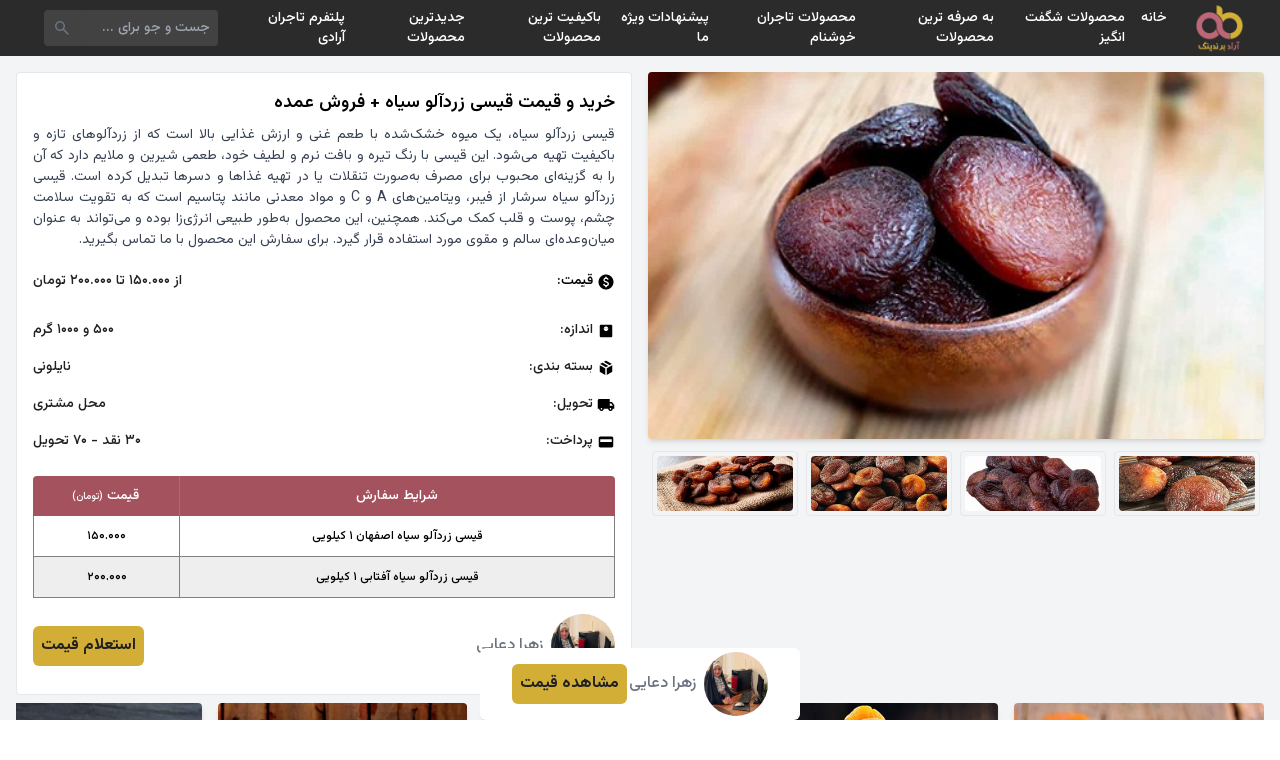

--- FILE ---
content_type: text/html; charset=UTF-8
request_url: https://shp.aradbranding.com/khryd-o-kymt-kysy-zrdalo-syah-frosh
body_size: 15224
content:
<!DOCTYPE html>
<html lang="fa" dir="rtl">

<head>
    <meta charset="UTF-8">
    <meta name="viewport" content="width=device-width, initial-scale=1.0">
    <title>
        خرید و قیمت قیسی زردآلو سیاه + فروش عمده امروز ۲۹ دی    </title>
    <meta name="description" content="خرید و قیمت قیسی زردآلو سیاه + فروش عمده ، مقایسه قیمت خرید و قیمت قیسی زردآلو سیاه + فروش عمده ، لیست قیمت خرید و قیمت قیسی زردآلو سیاه + فروش عمده ، قیمت روز خرید و قیمت قیسی زردآلو سیاه + فروش عمده ، مشخصات فنی خرید و قیمت قیسی زردآلو سیاه + فروش عمده ، ارزانترین خرید و قیمت قیسی زردآلو سیاه + فروش عمده ، تخفیف های خرید و قیمت قیسی زردآلو سیاه + فروش عمده" />
    <link rel="canonical" href="https://shp.aradbranding.com/khryd-o-kymt-kysy-zrdalo-syah-frosh" />
    <link rel="manifest" href="https://shp.aradbranding.com/manifest.json">
    <link rel="stylesheet" href="https://shp.aradbranding.com/css/fontstyle.css">
    <link rel="stylesheet" href="https://shp.aradbranding.com/frontEnd/all.min.css" />
    <link href="https://shp.aradbranding.com/frontEnd/image/icons/fav.png" rel="shortcut icon" type="image/png">
    <link href="https://shp.aradbranding.com/frontEnd/image/icons/fav.png" rel="apple-touch-icon">
    <meta name="google-site-verification" content="oTPswEeelQwt8zsM0O8SgOIo7-xqsof-W9njJrc_8DY" />
    <meta name="robots" content="index, follow, max-image-preview:large, max-snippet:-1, max-video-preview:-1" />
    <meta name="theme-color" content="#d3ae37" />
    <link rel="stylesheet" href="https://shp.aradbranding.com/css/frontstyle.css?v=1767442617">    <link rel="preload" as="style" href="https://shp.aradbranding.com/build/assets/app-0jfN4PPA.css" /><link rel="stylesheet" href="https://shp.aradbranding.com/build/assets/app-0jfN4PPA.css" />    
    
    <script type="application/ld+json">
    {
        "@context": "https://schema.org",
        "@type": "Organization",
        "name": "آراد برندینگ",
        "alternateName": "Arad Branding",
        "url": "https://shp.aradbranding.com",
        "logo": "https://shp.aradbranding.com/frontEnd/image/aradbrandingdark.jpg",
        "description": "تجارتخانه آنلاین خرید و فروش عمده کالا. بهترین قیمت‌های روز بازار، تنوع محصولات، و خدمات حرفه‌ای برای تجار و بازرگانان",
        "contactPoint": [
            {
                "@type": "ContactPoint",
                "telephone": "+98-991-205-8604",
                "contactType": "customer service",
                "availableLanguage": ["Persian", "fa"],
                "areaServed": "IR"
            },
            {
                "@type": "ContactPoint",
                "telephone": "+98-991-298-1406",
                "contactType": "sales",
                "availableLanguage": ["Persian", "fa"],
                "areaServed": "IR"
            }
        ],
        "address": {
            "@type": "PostalAddress",
            "addressCountry": "IR",
            "addressLocality": "تهران"
        },
        "sameAs": [
            "https://instagram.com/aradbranding",
            "https://t.me/aradbranding",
            "https://linkedin.com/company/aradbranding"
        ]
    }
    </script>

    
    <script type="application/ld+json">
    {
        "@context": "https://schema.org",
        "@type": "WebSite",
        "name": "آراد برندینگ",
        "url": "https://shp.aradbranding.com",
        "potentialAction": {
            "@type": "SearchAction",
            "target": {
                "@type": "EntryPoint",
                "urlTemplate": "https://shp.aradbranding.com/search?q={search_term_string}"
            },
            "query-input": "required name=search_term_string"
        }
    }
    </script>
    
        
        <script type="application/ld+json">
    {
        "@context": "https://schema.org/",
        "@type": "Product",
        "name": "خرید و قیمت قیسی زردآلو سیاه + فروش عمده",
        "image": {
            "@type": "ImageObject",
            "url": "https://shp.aradbranding.com/images/2024/07/1720621456_16746356087155_11zon.jpg",
            "contentUrl": "https://shp.aradbranding.com/images/2024/07/1720621456_16746356087155_11zon.jpg"
        },
        "description": "قیسی زردآلو سیاه، یک میوه خشک‌شده با طعم غنی و ارزش غذایی بالا است که از زردآلوهای تازه و باکیفیت تهیه می‌شود. این قیسی با رنگ تیره و بافت نرم و لطیف خود، طعمی شیرین و ملایم دارد که آن را به گزینه‌ای محبوب برای مصرف به‌صورت تنقلات یا در تهیه غذاها و دسرها تبدیل کرده است. قیسی زردآلو سیاه سرشار از فیبر، ویتامین‌های A و C و مواد معدنی مانند پتاسیم است که به تقویت سلامت چشم، پوست و قلب کمک می‌کند. همچنین، این محصول به‌طور طبیعی انرژی‌زا بوده و می‌تواند به عنوان میان‌وعده‌ای سالم و مقوی مورد استفاده قرار گیرد. برای سفارش این محصول با ما تماس بگیرید.",
        "sku": "112588",
        "url": "https://shp.aradbranding.com/khryd-o-kymt-kysy-zrdalo-syah-frosh",
                "brand": {
            "@type": "Brand",
            "name": "زهرا دعایی"
        },
                                "offers": {
            "@type": "AggregateOffer",
            "url": "https://shp.aradbranding.com/khryd-o-kymt-kysy-zrdalo-syah-frosh",
            "priceCurrency": "IRR",
            "lowPrice": "150000",
            "highPrice": "200000",
            "priceValidUntil": "2026-02-19",
            "availability": "https://schema.org/InStock",
            "itemCondition": "https://schema.org/NewCondition",
                        "seller": {
                "@type": "Organization",
                "name": "زهرا دعایی"
            }
                    }
                            }
    </script>

    
    <script type="application/ld+json">
    {
        "@context": "https://schema.org",
        "@type": "BreadcrumbList",
        "itemListElement": [
            {
                "@type": "ListItem",
                "position": 1,
                "name": "خانه",
                "item": "https://shp.aradbranding.com"
            }
                        ,
            {
                "@type": "ListItem",
                "position": 2,
                "name": "قیسی",
                "item": "https://shp.aradbranding.com/category/قیسی"
            }
                        ,
            {
                "@type": "ListItem",
                "position": 3,
                "name": "خرید و قیمت قیسی زردآلو سیاه + فروش عمده"
            }
        ]
    }
    </script>
</head>

<body>
        <!-- هدر -->
    <header class="w-full h-14 flex items-center bg-[#2b2b2b] fixed p-2 md:px-8 right-0 top-0 z-50">
        <!-- لوگو -->
        <a href="/" class="w-1/6 md:w-fit flex justify-center items-center">
            <img src="https://aradbranding.com/fa/assets/frontend/images/arad-logo.png" alt="logo" width="60"
                height="60" class="p-1">
        </a>

        <!-- منو دسکتاپ -->
        <div class="w-10/12 justify-start items-center px-4 hidden md:block">
            <ul class="flex text-sm font-medium text-white">
                <li class="p-2 hover:text-yellow-500">
                    <a rel="nofollow" href="https://shp.aradbranding.com">خانه</a>
                </li>


            </li>
            <li class="p-2 hover:text-yellow-500">
                <a rel="nofollow" href="https://shp.aradbranding.com/search?query=%D8%A7%D8%B3%D8%AA%D8%AB%D9%86%D8%A7%DB%8C%DB%8C">محصولات شگفت انگیز</a>
            </li>
            
                
                <li class="p-2 hover:text-yellow-500">
                    <a rel="nofollow" href="https://shp.aradbranding.com/search?query=%D8%A8%D9%87+%D8%B5%D8%B1%D9%81%D9%87">به صرفه ترین محصولات  </a>
                </li>
    
                <li class="p-2 hover:text-yellow-500">
                    <a rel="nofollow" href="https://shp.aradbranding.com/search?query=%D8%A8%D8%A7%D9%88%D8%B1+%D9%86%DA%A9%D8%B1%D8%AF%D9%86%DB%8C">محصولات تاجران خوشنام</a>
                </li>
    
                <li class="p-2 hover:text-yellow-500">
                    <a rel="nofollow" href="https://shp.aradbranding.com/search?query=%D9%88%DB%8C%DA%98%D9%87">پیشنهادات ویژه ما</a>
                </li>
    
                <li class="p-2 hover:text-yellow-500"><a rel="nofollow"
                        href="https://shp.aradbranding.com/search?query=%D8%A8%D8%A7%DA%A9%DB%8C%D9%81%DB%8C%D8%AA">باکیفیت ترین محصولات</a>
                </li>
    
    
                <li class="p-2 hover:text-yellow-500">
                    <a rel="nofollow" href="https://shp.aradbranding.com/search?query=%D8%AC%D8%AF%DB%8C%D8%AF">جدیدترین محصولات</a>
                </li>

                <li class="p-2 hover:text-yellow-500">
                    <a rel="nofollow" href="https://shp.aradbranding.com/consultant/login">پلتفرم تاجران آرادی</a>
                </li>
            </ul>
        </div>

        <!-- سرچ بار -->
        <div class="w-9/12 h-full flex md:w-2/12 items-center pr-2 pl-3">
            <form method="get" action="/search"
                class="w-full h-9 flex items-center bg-[#424242] rounded">
                <input type="text" id="search" name="query" placeholder="جست و جو برای ..."
                    class="w-full h-full items-center text-sm text-white p-2 bg-[#424242] rounded outline-none">
                <button type="submit" class="w-9 h-9 flex items-center px-2">
                    <svg xmlns="http://www.w3.org/2000/svg" height="24" viewBox="0 -960 960 960" width="24"
                        fill='#6b7280'>
                        <path
                            d="M384.035-336Q284-336 214-406t-70-170q0-100 70-170t170-70q100 0 170 70t70 170.035q0 40.381-12.5 76.173T577-434l214 214q11 11 11 25t-11 25q-11 11-25.5 11T740-170L526-383q-30 22-65.792 34.5T384.035-336ZM384-408q70 0 119-49t49-119q0-70-49-119t-119-49q-70 0-119 49t-49 119q0 70 49 119t119 49Z" />
                    </svg>
                </button>
            </form>
        </div>

        <!-- منو برگر -->
        <div class="w-1/12 md:w-5/12 flex md:hidden justify-end">
            <div class="menu-burger">
                <div class="burger-inner"></div>
            </div>
        </div>
    </header>

    <!-- منو موبایلی -->
    <div class="menu w-full bg-white p-4" style="z-index: 99">
        <ul class="w-full text-center text-sm font-medium text-black">
            <li class="p-2 hover:text-yellow-500 border-b border-gray-300 border-dashed">
                <a rel="nofollow" href="https://shp.aradbranding.com">خانه</a>
            </li>
             
            <li class="p-2 hover:text-yellow-500 border-b border-gray-300 border-dashed">
                <a rel="nofollow" href="https://shp.aradbranding.com/search?query=%D8%A7%D8%B3%D8%AA%D8%AB%D9%86%D8%A7%DB%8C%DB%8C">محصولات شگفت انگیز</a>
            </li>
            
            
            <li class="p-2 hover:text-yellow-500 border-b border-gray-300 border-dashed">
                <a rel="nofollow" href="https://shp.aradbranding.com/search?query=%D8%A8%D9%87+%D8%B5%D8%B1%D9%81%D9%87">به صرفه ترین محصولات  </a>
            </li>

            <li class="p-2 hover:text-yellow-500 border-b border-gray-300 border-dashed">
                <a rel="nofollow" href="https://shp.aradbranding.com/search?query=%D8%A8%D8%A7%D9%88%D8%B1+%D9%86%DA%A9%D8%B1%D8%AF%D9%86%DB%8C">محصولات تاجران خوشنام</a>
            </li>

            <li class="p-2 hover:text-yellow-500 border-b border-gray-300 border-dashed">
                <a rel="nofollow" href="https://shp.aradbranding.com/search?query=%D9%88%DB%8C%DA%98%D9%87">پیشنهادات ویژه ما</a>
            </li>

            <li class="p-2 hover:text-yellow-500 border-b border-gray-300 border-dashed"><a rel="nofollow"
                    href="https://shp.aradbranding.com/search?query=%D8%A8%D8%A7%DA%A9%DB%8C%D9%81%DB%8C%D8%AA">باکیفیت ترین محصولات</a>
            </li>


            <li class="p-2 hover:text-yellow-500 border-b border-gray-300 border-dashed">
                <a rel="nofollow" href="https://shp.aradbranding.com/search?query=%D8%AC%D8%AF%DB%8C%D8%AF">جدیدترین محصولات</a>
            </li>

            <li class="p-2 hover:text-yellow-500 border-b border-gray-300 border-dashed">
                <a rel="nofollow" href="https://shp.aradbranding.com/consultant/login">پلتفرم تاجران آرادی</a>
            </li>
        </ul>
    </div>

        
    <main role="main" class="min-h-screen bg-gray-100 mt-14 p-4">

        
        <article itemscope itemtype="https://schema.org/Product" class="w-full flex flex-wrap">
            
            <div class="w-full md:w-1/2 p-0 md:pl-2">
                
                <figure class="w-full h-[35vh] md:h-[51vh]" itemprop="image" itemscope itemtype="https://schema.org/ImageObject">
                    <img src="https://shp.aradbranding.com/images/2024/07/1720621456_16746356087155_11zon.jpg" 
                         alt="خرید و قیمت قیسی زردآلو سیاه + فروش عمده" 
                         id="product_main_image"
                         itemprop="url contentUrl"
                         class="w-full h-full object-cover rounded shadow-md">
                    <meta itemprop="caption" content="خرید و قیمت قیسی زردآلو سیاه + فروش عمده">
                </figure>

                
                <nav aria-label="گالری تصاویر محصول" class="w-full h-[10vh] flex justify-center items-start mt-3 overflow-x-auto">
                                            <figure class="h-[90%] aspect-square border border-gray-200 rounded p-1 mx-1 cursor-pointer">
                            <img onclick="changeMainImage(this)" 
                                 src="https://shp.aradbranding.com/images/2024/07/1720621456_16724809825938_11zon.jpg" 
                                 alt="تصویر 1 از خرید و قیمت قیسی زردآلو سیاه + فروش عمده"
                                 class="w-full h-full object-cover rounded" 
                                 loading="lazy" 
                                 decoding="async">
                        </figure>
                                            <figure class="h-[90%] aspect-square border border-gray-200 rounded p-1 mx-1 cursor-pointer">
                            <img onclick="changeMainImage(this)" 
                                 src="https://shp.aradbranding.com/images/2024/07/1720621456_197530995758888_11zon.jpg" 
                                 alt="تصویر 2 از خرید و قیمت قیسی زردآلو سیاه + فروش عمده"
                                 class="w-full h-full object-cover rounded" 
                                 loading="lazy" 
                                 decoding="async">
                        </figure>
                                            <figure class="h-[90%] aspect-square border border-gray-200 rounded p-1 mx-1 cursor-pointer">
                            <img onclick="changeMainImage(this)" 
                                 src="https://shp.aradbranding.com/images/2024/07/1720621456_mceu_32562763911708431955366_11zon.jpeg" 
                                 alt="تصویر 3 از خرید و قیمت قیسی زردآلو سیاه + فروش عمده"
                                 class="w-full h-full object-cover rounded" 
                                 loading="lazy" 
                                 decoding="async">
                        </figure>
                                            <figure class="h-[90%] aspect-square border border-gray-200 rounded p-1 mx-1 cursor-pointer">
                            <img onclick="changeMainImage(this)" 
                                 src="https://shp.aradbranding.com/images/2024/07/1720621456_6484348ce9b02_11zon.jpg" 
                                 alt="تصویر 4 از خرید و قیمت قیسی زردآلو سیاه + فروش عمده"
                                 class="w-full h-full object-cover rounded" 
                                 loading="lazy" 
                                 decoding="async">
                        </figure>
                                    </nav>
            </div>

            
            <section class="w-full md:w-1/2 p-0 md:pr-2 md:m-0">
                <div class="w-full bg-white border border-gray-200 rounded p-4 mb-2">
                    
                    <header>
                        <h1 class="text-lg text-black font-semibold mb-2" itemprop="name">خرید و قیمت قیسی زردآلو سیاه + فروش عمده</h1>
                    </header>
                    <p class="text-[14px] text-gray-700 text-justify font-[400]" itemprop="description">قیسی زردآلو سیاه، یک میوه خشک‌شده با طعم غنی و ارزش غذایی بالا است که از زردآلوهای تازه و باکیفیت تهیه می‌شود. این قیسی با رنگ تیره و بافت نرم و لطیف خود، طعمی شیرین و ملایم دارد که آن را به گزینه‌ای محبوب برای مصرف به‌صورت تنقلات یا در تهیه غذاها و دسرها تبدیل کرده است. قیسی زردآلو سیاه سرشار از فیبر، ویتامین‌های A و C و مواد معدنی مانند پتاسیم است که به تقویت سلامت چشم، پوست و قلب کمک می‌کند. همچنین، این محصول به‌طور طبیعی انرژی‌زا بوده و می‌تواند به عنوان میان‌وعده‌ای سالم و مقوی مورد استفاده قرار گیرد. برای سفارش این محصول با ما تماس بگیرید.</p>
                    <meta itemprop="sku" content="112588">
                    <link itemprop="url" href="https://shp.aradbranding.com/khryd-o-kymt-kysy-zrdalo-syah-frosh">


                    
                                        <div class="w-full flex mt-3 justify-between items-center border-gray-300 text-[14px] md:text-[14px] ext-aradFontDark py-2" itemprop="offers" itemscope itemtype="https://schema.org/AggregateOffer">
                        <div class="flex items-center">
                            <svg xmlns="http://www.w3.org/2000/svg" height="18" viewBox="0 -960 960 960" width="18" aria-hidden="true">
                                <path d="M444-200h70v-50q50-9 86-39t36-89q0-42-24-77t-96-61q-60-20-83-35t-23-41q0-26 18.5-41t53.5-15q32 0 50 15.5t26 38.5l64-26q-11-35-40.5-61T516-710v-50h-70v50q-50 11-78 44t-28 74q0 47 27.5 76t86.5 50q63 23 87.5 41t24.5 47q0 33-23.5 48.5T486-314q-33 0-58.5-20.5T390-396l-66 26q14 48 43.5 77.5T444-252v52Zm36 120q-83 0-156-31.5T197-197q-54-54-85.5-127T80-480q0-83 31.5-156T197-763q54-54 127-85.5T480-880q83 0 156 31.5T763-763q54 54 85.5 127T880-480q0 83-31.5 156T763-197q-54 54-127 85.5T480-80Z" />
                            </svg>
                            <p class="pr-1">قیمت:</p>
                        </div>
                        <span id="product-price" class="text-aradFontDark product-price">
                            از ۱۵۰.۰۰۰ تا ۲۰۰.۰۰۰ تومان                        </span>
                                                                                <meta itemprop="lowPrice" content="150000">
                            <meta itemprop="highPrice" content="200000">
                                                        <meta itemprop="priceCurrency" content="IRR">
                            <link itemprop="url" href="https://shp.aradbranding.com/khryd-o-kymt-kysy-zrdalo-syah-frosh">
                            <link itemprop="availability" href="https://schema.org/InStock">
                            <meta itemprop="priceValidUntil" content="2026-02-19">
                                            </div>


                    
                    <dl class="w-full mt-3">
                        
                        <div class="w-full flex justify-between items-center text-[14px] md:text-[14px] text-aradFontDark py-2">
                            <dt class="flex items-center">
                                <svg xmlns="http://www.w3.org/2000/svg" height="18" viewBox="0 -960 960 960" width="18" aria-hidden="true">
                                    <path d="M480-480q50 0 85-35t35-85q0-50-35-85t-85-35q-50 0-85 35t-35 85q0 50 35 85t85 35Zm-66-102q-8 0-13-5t-5-13q0-8 5-13t13-5q8 0 13 5t5 13q0 8-5 13t-13 5Zm66 0q-8 0-13-5t-5-13q0-8 5-13t13-5q8 0 13 5t5 13q0 8-5 13t-13 5Zm66 0q-8 0-13-5t-5-13q0-8 5-13t13-5q8 0 13 5t5 13q0 8-5 13t-13 5ZM216-144q-29.7 0-50.85-21.15Q144-186.3 144-216v-528q0-29.7 21.15-50.85Q186.3-816 216-816h528q29.7 0 50.85 21.15Q816-773.7 816-744v528q0 29.7-21.15 50.85Q773.7-144 744-144H216Z" />
                                </svg>
                                <span class="pr-1">اندازه:</span>
                            </dt>
                            <dd id="product-size" class="product-size">۵۰۰ و ۱۰۰۰ گرم</dd>
                        </div>
                        
                        
                        <div class="w-full flex justify-between items-center text-[14px] md:text-[14px] text-aradFontDark py-2">
                            <dt class="flex items-center">
                                <svg xmlns="http://www.w3.org/2000/svg" height="18" viewBox="0 -960 960 960" width="18" aria-hidden="true">
                                    <path d="M444-105v-354L144-632v312q0 20 9.5 36t26.5 26l264 153Zm72 0 264-153q17-10 26.5-26t9.5-36v-312L516-459v354Zm152-526 118-68-270-155q-17-10-36-10t-36 10l-81 47 305 176ZM480-522l117-67-307-177-117 68 307 176Z" />
                                </svg>
                                <span class="pr-1">بسته‌ بندی:</span>
                            </dt>
                            <dd class="text-aradFontDark">نایلونی</dd>
                        </div>

                        
                        <div class="w-full flex justify-between items-center text-[14px] md:text-[14px] text-aradFontDark py-2">
                            <dt class="flex items-center">
                                <svg xmlns="http://www.w3.org/2000/svg" height="18" viewBox="0 -960 960 960" width="18" aria-hidden="true">
                                    <path d="M240-160q-50 0-85-35t-35-85H40v-440q0-33 23.5-56.5T120-800h560v160h120l120 160v200h-80q0 50-35 85t-85 35q-50 0-85-35t-35-85H360q0 50-35 85t-85 35Zm0-80q17 0 28.5-11.5T280-280q0-17-11.5-28.5T240-320q-17 0-28.5 11.5T200-280q0 17 11.5 28.5T240-240Zm480 0q17 0 28.5-11.5T760-280q0-17-11.5-28.5T720-320q-17 0-28.5 11.5T680-280q0 17 11.5 28.5T720-240Zm-40-200h170l-90-120h-80v120Z" />
                                </svg>
                                <span class="pr-1">تحویل:</span>
                            </dt>
                            <dd class="text-aradFontDark">محل مشتری</dd>
                        </div>

                        
                        <div class="w-full flex justify-between items-center text-[14px] md:text-[14px] text-aradFontDark py-2">
                            <dt class="flex items-center">
                                <svg xmlns="http://www.w3.org/2000/svg" height="18" viewBox="0 -960 960 960" width="18" aria-hidden="true">
                                    <path d="M168-192q-29 0-50.5-21.5T96-264v-432q0-29 21.5-50.5T168-768h624q30 0 51 21.5t21 50.5v432q0 29-21 50.5T792-192H168Zm0-288h624v-144H168v144Z" />
                                </svg>
                                <span class="pr-1">پرداخت:</span>
                            </dt>
                            <dd class="text-aradFontDark">۳۰ نقد - ۷۰ تحویل</dd>
                        </div>
                    </dl>

                    <table class="w-full mt-4 table-auto whitespace-no-wrap">
                        <thead>
                            <tr class="w-full flex">
                                <th
                                    class="w-9/12 h-10 flex justify-center items-center font-medium text-white text-[14px] bg-[#a5525f] rounded-tr border-l border-[#808080]">
                                    شرایط سفارش</th>
                                <th
                                    class="w-3/12 h-10 flex justify-center items-center font-medium text-white text-[14px] bg-[#a5525f] rounded-tl">
                                    قیمت <span class="text-[10px] mr-1"> (تومان)</span></th>
                            </tr>
                        </thead>
                        <tbody>
                                                                                                <tr class="w-full flex border border-t-0 border-[#808080] odd:bg-white even:bg-[#eee]">
                                        <td
                                            class="w-9/12 h-10 flex justify-center items-center text-[12px] text-black border-l border-[#808080] table-price">
                                            قیسی زردآلو سیاه اصفهان ۱ کیلویی</td>
                                        <td class="w-3/12 h-10 flex justify-center items-center text-[12px] text-black table-price">
                                            ۱۵۰.۰۰۰
                                        </td>
                                    </tr>
                                                                    <tr class="w-full flex border border-t-0 border-[#808080] odd:bg-white even:bg-[#eee]">
                                        <td
                                            class="w-9/12 h-10 flex justify-center items-center text-[12px] text-black border-l border-[#808080] table-price">
                                            قیسی زردآلو سیاه آفتابی ۱ کیلویی</td>
                                        <td class="w-3/12 h-10 flex justify-center items-center text-[12px] text-black table-price">
                                            ۲۰۰.۰۰۰
                                        </td>
                                    </tr>
                                                            

                        </tbody>
                    </table>

                    
                                                                <footer class="w-full flex justify-between items-center mt-4" itemprop="brand" itemscope itemtype="https://schema.org/Brand">
                            <div class="flex justify-center items-center gap-2">
                                <a href="https://shp.aradbranding.com/consultant/74"
                                    rel="noopener noreferrer nofollow">
                                    <img class="w-16 h-16 object-cover rounded-full"
                                        src="https://shp.aradbranding.com/images/consultant/1729948886_زهرا دعائی آقداش (Custom).jpg"
                                        alt="زهرا دعایی" 
                                        itemprop="logo"
                                        loading="lazy" decoding="async">
                                </a>
                                <div class="text-right font-medium pr-2">
                                    <a href="https://shp.aradbranding.com/consultant/74"
                                        class="text-[16px] text-gray-500"
                                        itemprop="name">زهرا دعایی</a>
                                </div>
                            </div>
                            <a class="bg-aradDirtyGold text-aradFontDark py-2 px-2 rounded-md font-bold"
                                href="https://shp.aradbranding.com/consultant/74">استعلام قیمت</a>
                        </footer>
                                    </div>
            </section>
        </article>



        
        <aside aria-label="محصولات مرتبط" class="w-full">
            <h2 class="sr-only">محصولات مشابه</h2>
            <!-- نمایش موبایل: Grid 2 ستونه -->
            <div class="grid grid-cols-2 gap-4 md:hidden">
                                    <div class="w-full">
                        <div class="w-full flex flex-col relative bg-white rounded shadow-md hover:shadow-lg transition-all">
                            <a href="https://shp.aradbranding.com/frosh-kysy-zrdalo-khshk-kymt-khryd-bh-srfh" rel="noopener noreferrer nofollow">
                                <img src="https://shp.aradbranding.com/images/2024/02/1708635388_1.jpg" alt="فروش قیسی زردآلو خشک + قیمت خرید به صرفه"
                                    class="w-full aspect-square rounded-t object-cover object-top">
                            </a>
                            <a href="https://shp.aradbranding.com/frosh-kysy-zrdalo-khshk-kymt-khryd-bh-srfh" class="w-full font-medium p-2 text-right">
                                <h3 class="text-[14px] text-clip">فروش قیسی زردآلو خشک + قیمت خرید به صرفه</h3>
                            </a>

                                                            <div class="w-full flex flex-wrap justify-center px-2 pb-1 rounded-md">
                                    <div class="w-full flex justify-center items-center pb-1">
                                        <a href="https://shp.aradbranding.com/frosh-kysy-zrdalo-khshk-kymt-khryd-bh-srfh" rel="noopener noreferrer nofollow"
                                            class="w-full text-center bg-aradDirtyGold text-aradDark text-[12px] p-2 rounded-md">مشاهده قیمت</a>
                                    </div>
                                </div>
                                                        
                            
                            <div class="w-full flex justify-center items-center mb-2">
                                                                    <a href="https://shp.aradbranding.com/tag/قیسی زردآلو"
                                        class="text-[12px] md:text-[14px] text-gray-500 font-medium hover:text-aradPink transition-colors">
                                        قیسی زردآلو
                                    </a>
                                                            </div>
                        </div>
                    </div>
                                    <div class="w-full">
                        <div class="w-full flex flex-col relative bg-white rounded shadow-md hover:shadow-lg transition-all">
                            <a href="https://shp.aradbranding.com/kymt-kysy-zrdalo-aasgrabady-khryd-baor-nkrdny" rel="noopener noreferrer nofollow">
                                <img src="https://shp.aradbranding.com/images/2024/02/1708681381_3.jpg" alt="قیمت قیسی زردآلو عسگرآبادی + خرید باور نکردنی"
                                    class="w-full aspect-square rounded-t object-cover object-top">
                            </a>
                            <a href="https://shp.aradbranding.com/kymt-kysy-zrdalo-aasgrabady-khryd-baor-nkrdny" class="w-full font-medium p-2 text-right">
                                <h3 class="text-[14px] text-clip">قیمت قیسی زردآلو عسگرآبادی + خرید باور نکردنی</h3>
                            </a>

                                                            <div class="w-full flex flex-wrap justify-center px-2 pb-1 rounded-md">
                                    <div class="w-full flex justify-center items-center pb-1">
                                        <a href="https://shp.aradbranding.com/kymt-kysy-zrdalo-aasgrabady-khryd-baor-nkrdny" rel="noopener noreferrer nofollow"
                                            class="w-full text-center bg-aradDirtyGold text-aradDark text-[12px] p-2 rounded-md">مشاهده قیمت</a>
                                    </div>
                                </div>
                                                        
                            
                            <div class="w-full flex justify-center items-center mb-2">
                                                                    <a href="https://shp.aradbranding.com/tag/قیسی زردآلو"
                                        class="text-[12px] md:text-[14px] text-gray-500 font-medium hover:text-aradPink transition-colors">
                                        قیسی زردآلو
                                    </a>
                                                            </div>
                        </div>
                    </div>
                                    <div class="w-full">
                        <div class="w-full flex flex-col relative bg-white rounded shadow-md hover:shadow-lg transition-all">
                            <a href="https://shp.aradbranding.com/frosh-kysy-zrdalo-tazh-kymt-khryd-bh-srfh" rel="noopener noreferrer nofollow">
                                <img src="https://shp.aradbranding.com/images/2024/02/1708681797_10 (1).jpg" alt="فروش قیسی زردآلو تازه + قیمت خرید به صرفه"
                                    class="w-full aspect-square rounded-t object-cover object-top">
                            </a>
                            <a href="https://shp.aradbranding.com/frosh-kysy-zrdalo-tazh-kymt-khryd-bh-srfh" class="w-full font-medium p-2 text-right">
                                <h3 class="text-[14px] text-clip">فروش قیسی زردآلو تازه + قیمت خرید به صرفه</h3>
                            </a>

                                                            <div class="w-full flex flex-wrap justify-center px-2 pb-1 rounded-md">
                                    <div class="w-full flex justify-center items-center pb-1">
                                        <a href="https://shp.aradbranding.com/frosh-kysy-zrdalo-tazh-kymt-khryd-bh-srfh" rel="noopener noreferrer nofollow"
                                            class="w-full text-center bg-aradDirtyGold text-aradDark text-[12px] p-2 rounded-md">مشاهده قیمت</a>
                                    </div>
                                </div>
                                                        
                            
                            <div class="w-full flex justify-center items-center mb-2">
                                                                    <a href="https://shp.aradbranding.com/tag/قیسی زردآلو"
                                        class="text-[12px] md:text-[14px] text-gray-500 font-medium hover:text-aradPink transition-colors">
                                        قیسی زردآلو
                                    </a>
                                                            </div>
                        </div>
                    </div>
                                    <div class="w-full">
                        <div class="w-full flex flex-col relative bg-white rounded shadow-md hover:shadow-lg transition-all">
                            <a href="https://shp.aradbranding.com/kymt-kysy-zrdalo-drgh-yk-ba-kyfyt-arzan-khryd-aamdh" rel="noopener noreferrer nofollow">
                                <img src="https://shp.aradbranding.com/images/2024/02/1708682171_19.jpg" alt="قیمت قیسی زردآلو درجه یک با کیفیت ارزان + خرید عمده"
                                    class="w-full aspect-square rounded-t object-cover object-top">
                            </a>
                            <a href="https://shp.aradbranding.com/kymt-kysy-zrdalo-drgh-yk-ba-kyfyt-arzan-khryd-aamdh" class="w-full font-medium p-2 text-right">
                                <h3 class="text-[14px] text-clip">قیمت قیسی زردآلو درجه یک با کیفیت ارزان + خرید عمده</h3>
                            </a>

                                                            <div class="w-full flex flex-wrap justify-center px-2 pb-1 rounded-md">
                                    <div class="w-full flex justify-center items-center pb-1">
                                        <a href="https://shp.aradbranding.com/kymt-kysy-zrdalo-drgh-yk-ba-kyfyt-arzan-khryd-aamdh" rel="noopener noreferrer nofollow"
                                            class="w-full text-center bg-aradDirtyGold text-aradDark text-[12px] p-2 rounded-md">مشاهده قیمت</a>
                                    </div>
                                </div>
                                                        
                            
                            <div class="w-full flex justify-center items-center mb-2">
                                                                    <a href="https://shp.aradbranding.com/tag/قیسی زردآلو"
                                        class="text-[12px] md:text-[14px] text-gray-500 font-medium hover:text-aradPink transition-colors">
                                        قیسی زردآلو
                                    </a>
                                                            </div>
                        </div>
                    </div>
                                    <div class="w-full">
                        <div class="w-full flex flex-col relative bg-white rounded shadow-md hover:shadow-lg transition-all">
                            <a href="https://shp.aradbranding.com/khryd-o-kymt-kysy-syah-drgh-yk-frosh-sadraty" rel="noopener noreferrer nofollow">
                                <img src="https://shp.aradbranding.com/images/2024/02/1708682557_1 (1).jpg" alt="خرید و قیمت قیسی سیاه درجه یک + فروش صادراتی"
                                    class="w-full aspect-square rounded-t object-cover object-top">
                            </a>
                            <a href="https://shp.aradbranding.com/khryd-o-kymt-kysy-syah-drgh-yk-frosh-sadraty" class="w-full font-medium p-2 text-right">
                                <h3 class="text-[14px] text-clip">خرید و قیمت قیسی سیاه درجه یک + فروش صادراتی</h3>
                            </a>

                                                            <div class="w-full flex flex-wrap justify-center px-2 pb-1 rounded-md">
                                    <div class="w-full flex justify-center items-center pb-1">
                                        <a href="https://shp.aradbranding.com/khryd-o-kymt-kysy-syah-drgh-yk-frosh-sadraty" rel="noopener noreferrer nofollow"
                                            class="w-full text-center bg-aradDirtyGold text-aradDark text-[12px] p-2 rounded-md">مشاهده قیمت</a>
                                    </div>
                                </div>
                                                        
                            
                            <div class="w-full flex justify-center items-center mb-2">
                                                                    <a href="https://shp.aradbranding.com/tag/قیسی سیاه"
                                        class="text-[12px] md:text-[14px] text-gray-500 font-medium hover:text-aradPink transition-colors">
                                        قیسی سیاه
                                    </a>
                                                            </div>
                        </div>
                    </div>
                                    <div class="w-full">
                        <div class="w-full flex flex-col relative bg-white rounded shadow-md hover:shadow-lg transition-all">
                            <a href="https://shp.aradbranding.com/kymt-kysy-syah-trsh-khryd-baor-nkrdny" rel="noopener noreferrer nofollow">
                                <img src="https://shp.aradbranding.com/images/2024/03/1709712383_2.jpg" alt="قیمت قیسی سیاه ترش + خرید باور نکردنی"
                                    class="w-full aspect-square rounded-t object-cover object-top">
                            </a>
                            <a href="https://shp.aradbranding.com/kymt-kysy-syah-trsh-khryd-baor-nkrdny" class="w-full font-medium p-2 text-right">
                                <h3 class="text-[14px] text-clip">قیمت قیسی سیاه ترش + خرید باور نکردنی</h3>
                            </a>

                                                            <div class="w-full flex flex-wrap justify-center px-2 pb-1 rounded-md">
                                    <div class="w-full flex justify-center items-center pb-1">
                                        <a href="https://shp.aradbranding.com/kymt-kysy-syah-trsh-khryd-baor-nkrdny" rel="noopener noreferrer nofollow"
                                            class="w-full text-center bg-aradDirtyGold text-aradDark text-[12px] p-2 rounded-md">مشاهده قیمت</a>
                                    </div>
                                </div>
                                                        
                            
                            <div class="w-full flex justify-center items-center mb-2">
                                                                    <a href="https://shp.aradbranding.com/tag/قیسی سیاه"
                                        class="text-[12px] md:text-[14px] text-gray-500 font-medium hover:text-aradPink transition-colors">
                                        قیسی سیاه
                                    </a>
                                                            </div>
                        </div>
                    </div>
                                    <div class="w-full">
                        <div class="w-full flex flex-col relative bg-white rounded shadow-md hover:shadow-lg transition-all">
                            <a href="https://shp.aradbranding.com/khryd-o-kymt-kysy-zrdalo-saraty-frosh-aamdh" rel="noopener noreferrer nofollow">
                                <img src="https://shp.aradbranding.com/images/2024/03/1709717234_edb4605dba74b1c5bab2f771c7e814c1_11zon_11zon.webp" alt="خرید و قیمت قیسی زردآلو صاراتی + فروش عمده"
                                    class="w-full aspect-square rounded-t object-cover object-top">
                            </a>
                            <a href="https://shp.aradbranding.com/khryd-o-kymt-kysy-zrdalo-saraty-frosh-aamdh" class="w-full font-medium p-2 text-right">
                                <h3 class="text-[14px] text-clip">خرید و قیمت قیسی زردآلو صاراتی + فروش عمده</h3>
                            </a>

                                                            <div class="w-full flex flex-wrap justify-center px-2 pb-1 rounded-md">
                                    <div class="w-full flex justify-center items-center pb-1">
                                        <a href="https://shp.aradbranding.com/khryd-o-kymt-kysy-zrdalo-saraty-frosh-aamdh" rel="noopener noreferrer nofollow"
                                            class="w-full text-center bg-aradDirtyGold text-aradDark text-[12px] p-2 rounded-md">مشاهده قیمت</a>
                                    </div>
                                </div>
                                                        
                            
                            <div class="w-full flex justify-center items-center mb-2">
                                                                    <a href="https://shp.aradbranding.com/tag/قیسی زردآلو"
                                        class="text-[12px] md:text-[14px] text-gray-500 font-medium hover:text-aradPink transition-colors">
                                        قیسی زردآلو
                                    </a>
                                                            </div>
                        </div>
                    </div>
                                    <div class="w-full">
                        <div class="w-full flex flex-col relative bg-white rounded shadow-md hover:shadow-lg transition-all">
                            <a href="https://shp.aradbranding.com/kymt-kysy-zrdalo-khshk-ba-kyfyt-arzan-khryd-aamdh" rel="noopener noreferrer nofollow">
                                <img src="https://shp.aradbranding.com/images/2024/03/1709718413_زرد-آلو-قیسی-خشک (1).jpg" alt="قیمت قیسی زردآلو خشک با کیفیت ارزان + خرید عمده"
                                    class="w-full aspect-square rounded-t object-cover object-top">
                            </a>
                            <a href="https://shp.aradbranding.com/kymt-kysy-zrdalo-khshk-ba-kyfyt-arzan-khryd-aamdh" class="w-full font-medium p-2 text-right">
                                <h3 class="text-[14px] text-clip">قیمت قیسی زردآلو خشک با کیفیت ارزان + خرید عمده</h3>
                            </a>

                                                            <div class="w-full flex flex-wrap justify-center px-2 pb-1 rounded-md">
                                    <div class="w-full flex justify-center items-center pb-1">
                                        <a href="https://shp.aradbranding.com/kymt-kysy-zrdalo-khshk-ba-kyfyt-arzan-khryd-aamdh" rel="noopener noreferrer nofollow"
                                            class="w-full text-center bg-aradDirtyGold text-aradDark text-[12px] p-2 rounded-md">مشاهده قیمت</a>
                                    </div>
                                </div>
                                                        
                            
                            <div class="w-full flex justify-center items-center mb-2">
                                                                    <a href="https://shp.aradbranding.com/tag/قیسی زردآلو"
                                        class="text-[12px] md:text-[14px] text-gray-500 font-medium hover:text-aradPink transition-colors">
                                        قیسی زردآلو
                                    </a>
                                                            </div>
                        </div>
                    </div>
                                    <div class="w-full">
                        <div class="w-full flex flex-col relative bg-white rounded shadow-md hover:shadow-lg transition-all">
                            <a href="https://shp.aradbranding.com/khryd-o-kymt-kysy-zrdalo-khshk-frosh-aamdh" rel="noopener noreferrer nofollow">
                                <img src="https://shp.aradbranding.com/images/2024/03/1709726435_9034ec319178a6a39c8d989d73fefe5a_1_11zon.jpg" alt="خرید و قیمت قیسی زردآلو خشک + فروش عمده"
                                    class="w-full aspect-square rounded-t object-cover object-top">
                            </a>
                            <a href="https://shp.aradbranding.com/khryd-o-kymt-kysy-zrdalo-khshk-frosh-aamdh" class="w-full font-medium p-2 text-right">
                                <h3 class="text-[14px] text-clip">خرید و قیمت قیسی زردآلو خشک + فروش عمده</h3>
                            </a>

                                                            <div class="w-full flex flex-wrap justify-center px-2 pb-1 rounded-md">
                                    <div class="w-full flex justify-center items-center pb-1">
                                        <a href="https://shp.aradbranding.com/khryd-o-kymt-kysy-zrdalo-khshk-frosh-aamdh" rel="noopener noreferrer nofollow"
                                            class="w-full text-center bg-aradDirtyGold text-aradDark text-[12px] p-2 rounded-md">مشاهده قیمت</a>
                                    </div>
                                </div>
                                                        
                            
                            <div class="w-full flex justify-center items-center mb-2">
                                                                    <a href="https://shp.aradbranding.com/tag/قیسی زردآلو"
                                        class="text-[12px] md:text-[14px] text-gray-500 font-medium hover:text-aradPink transition-colors">
                                        قیسی زردآلو
                                    </a>
                                                            </div>
                        </div>
                    </div>
                                    <div class="w-full">
                        <div class="w-full flex flex-col relative bg-white rounded shadow-md hover:shadow-lg transition-all">
                            <a href="https://shp.aradbranding.com/kymt-khryd-nkysy-zrdalo-gogrdy-frosh-oyzhh" rel="noopener noreferrer nofollow">
                                <img src="https://shp.aradbranding.com/images/2024/05/1710598676_16744608943131 (1).jpg" alt="قیمت خرید قیسی زردآلو گوگردی + فروش ویژه"
                                    class="w-full aspect-square rounded-t object-cover object-top">
                            </a>
                            <a href="https://shp.aradbranding.com/kymt-khryd-nkysy-zrdalo-gogrdy-frosh-oyzhh" class="w-full font-medium p-2 text-right">
                                <h3 class="text-[14px] text-clip">قیمت خرید قیسی زردآلو گوگردی + فروش ویژه</h3>
                            </a>

                                                            <div class="w-full flex flex-wrap justify-center px-2 pb-1 rounded-md">
                                    <div class="w-full flex justify-center items-center pb-1">
                                        <a href="https://shp.aradbranding.com/kymt-khryd-nkysy-zrdalo-gogrdy-frosh-oyzhh" rel="noopener noreferrer nofollow"
                                            class="w-full text-center bg-aradDirtyGold text-aradDark text-[12px] p-2 rounded-md">مشاهده قیمت</a>
                                    </div>
                                </div>
                                                        
                            
                            <div class="w-full flex justify-center items-center mb-2">
                                                                    <a href="https://shp.aradbranding.com/tag/قیسی زردآلو"
                                        class="text-[12px] md:text-[14px] text-gray-500 font-medium hover:text-aradPink transition-colors">
                                        قیسی زردآلو
                                    </a>
                                                            </div>
                        </div>
                    </div>
                                    <div class="w-full">
                        <div class="w-full flex flex-col relative bg-white rounded shadow-md hover:shadow-lg transition-all">
                            <a href="https://shp.aradbranding.com/khryd-o-kymt-kysy-zrdalo-sadraty-frosh-sadraty" rel="noopener noreferrer nofollow">
                                <img src="https://shp.aradbranding.com/images/2024/03/1709801526_210 (Custom).jpg" alt="خرید و قیمت قیسی زردآلو صادراتی + فروش صادراتی"
                                    class="w-full aspect-square rounded-t object-cover object-top">
                            </a>
                            <a href="https://shp.aradbranding.com/khryd-o-kymt-kysy-zrdalo-sadraty-frosh-sadraty" class="w-full font-medium p-2 text-right">
                                <h3 class="text-[14px] text-clip">خرید و قیمت قیسی زردآلو صادراتی + فروش صادراتی</h3>
                            </a>

                                                            <div class="w-full flex flex-wrap justify-center px-2 pb-1 rounded-md">
                                    <div class="w-full flex justify-center items-center pb-1">
                                        <a href="https://shp.aradbranding.com/khryd-o-kymt-kysy-zrdalo-sadraty-frosh-sadraty" rel="noopener noreferrer nofollow"
                                            class="w-full text-center bg-aradDirtyGold text-aradDark text-[12px] p-2 rounded-md">مشاهده قیمت</a>
                                    </div>
                                </div>
                                                        
                            
                            <div class="w-full flex justify-center items-center mb-2">
                                                                    <a href="https://shp.aradbranding.com/tag/قیسی زردآلو"
                                        class="text-[12px] md:text-[14px] text-gray-500 font-medium hover:text-aradPink transition-colors">
                                        قیسی زردآلو
                                    </a>
                                                            </div>
                        </div>
                    </div>
                                    <div class="w-full">
                        <div class="w-full flex flex-col relative bg-white rounded shadow-md hover:shadow-lg transition-all">
                            <a href="https://shp.aradbranding.com/khryd-kysy-zrdalo-khangy-kymt-frosh-astthnayy" rel="noopener noreferrer nofollow">
                                <img src="https://shp.aradbranding.com/images/2024/03/1709801666_200 (Custom).jpg" alt="خرید قیسی زردآلو خانگی + قیمت فروش استثنایی"
                                    class="w-full aspect-square rounded-t object-cover object-top">
                            </a>
                            <a href="https://shp.aradbranding.com/khryd-kysy-zrdalo-khangy-kymt-frosh-astthnayy" class="w-full font-medium p-2 text-right">
                                <h3 class="text-[14px] text-clip">خرید قیسی زردآلو خانگی + قیمت فروش استثنایی</h3>
                            </a>

                                                            <div class="w-full flex flex-wrap justify-center px-2 pb-1 rounded-md">
                                    <div class="w-full flex justify-center items-center pb-1">
                                        <a href="https://shp.aradbranding.com/khryd-kysy-zrdalo-khangy-kymt-frosh-astthnayy" rel="noopener noreferrer nofollow"
                                            class="w-full text-center bg-aradDirtyGold text-aradDark text-[12px] p-2 rounded-md">مشاهده قیمت</a>
                                    </div>
                                </div>
                                                        
                            
                            <div class="w-full flex justify-center items-center mb-2">
                                                                    <a href="https://shp.aradbranding.com/tag/قیسی زردآلو"
                                        class="text-[12px] md:text-[14px] text-gray-500 font-medium hover:text-aradPink transition-colors">
                                        قیسی زردآلو
                                    </a>
                                                            </div>
                        </div>
                    </div>
                                    <div class="w-full">
                        <div class="w-full flex flex-col relative bg-white rounded shadow-md hover:shadow-lg transition-all">
                            <a href="https://shp.aradbranding.com/kymt-brgh-kysy-khshk-khryd-baor-nkrdny" rel="noopener noreferrer nofollow">
                                <img src="https://shp.aradbranding.com/images/2024/03/1709819500_350 (Custom).jpg" alt="قیمت برگه قیسی خشک + خرید باور نکردنی"
                                    class="w-full aspect-square rounded-t object-cover object-top">
                            </a>
                            <a href="https://shp.aradbranding.com/kymt-brgh-kysy-khshk-khryd-baor-nkrdny" class="w-full font-medium p-2 text-right">
                                <h3 class="text-[14px] text-clip">قیمت برگه قیسی خشک + خرید باور نکردنی</h3>
                            </a>

                                                            <div class="w-full flex flex-wrap justify-center px-2 pb-1 rounded-md">
                                    <div class="w-full flex justify-center items-center pb-1">
                                        <a href="https://shp.aradbranding.com/kymt-brgh-kysy-khshk-khryd-baor-nkrdny" rel="noopener noreferrer nofollow"
                                            class="w-full text-center bg-aradDirtyGold text-aradDark text-[12px] p-2 rounded-md">مشاهده قیمت</a>
                                    </div>
                                </div>
                                                        
                            
                            <div class="w-full flex justify-center items-center mb-2">
                                                                    <a href="https://shp.aradbranding.com/tag/brgh-kysy"
                                        class="text-[12px] md:text-[14px] text-gray-500 font-medium hover:text-aradPink transition-colors">
                                        برگه قیسی
                                    </a>
                                                            </div>
                        </div>
                    </div>
                                    <div class="w-full">
                        <div class="w-full flex flex-col relative bg-white rounded shadow-md hover:shadow-lg transition-all">
                            <a href="https://shp.aradbranding.com/khryd-brgh-kysy-sadraty-kymt-frosh-astthnayy" rel="noopener noreferrer nofollow">
                                <img src="https://shp.aradbranding.com/images/2024/03/1709819536_355 (Custom).jpg" alt="خرید برگه قیسی صادراتی + قیمت فروش استثنایی"
                                    class="w-full aspect-square rounded-t object-cover object-top">
                            </a>
                            <a href="https://shp.aradbranding.com/khryd-brgh-kysy-sadraty-kymt-frosh-astthnayy" class="w-full font-medium p-2 text-right">
                                <h3 class="text-[14px] text-clip">خرید برگه قیسی صادراتی + قیمت فروش استثنایی</h3>
                            </a>

                                                            <div class="w-full flex flex-wrap justify-center px-2 pb-1 rounded-md">
                                    <div class="w-full flex justify-center items-center pb-1">
                                        <a href="https://shp.aradbranding.com/khryd-brgh-kysy-sadraty-kymt-frosh-astthnayy" rel="noopener noreferrer nofollow"
                                            class="w-full text-center bg-aradDirtyGold text-aradDark text-[12px] p-2 rounded-md">مشاهده قیمت</a>
                                    </div>
                                </div>
                                                        
                            
                            <div class="w-full flex justify-center items-center mb-2">
                                                                    <a href="https://shp.aradbranding.com/tag/brgh-kysy"
                                        class="text-[12px] md:text-[14px] text-gray-500 font-medium hover:text-aradPink transition-colors">
                                        برگه قیسی
                                    </a>
                                                            </div>
                        </div>
                    </div>
                                    <div class="w-full">
                        <div class="w-full flex flex-col relative bg-white rounded shadow-md hover:shadow-lg transition-all">
                            <a href="https://shp.aradbranding.com/kymt-kysy-syah-zrdalo-ba-kyfyt-arzan-khryd-aamdh" rel="noopener noreferrer nofollow">
                                <img src="https://shp.aradbranding.com/images/2024/03/1709974627_465 (Custom) (1).jpg" alt="قیمت قیسی سیاه زردآلو با کیفیت ارزان + خرید عمده"
                                    class="w-full aspect-square rounded-t object-cover object-top">
                            </a>
                            <a href="https://shp.aradbranding.com/kymt-kysy-syah-zrdalo-ba-kyfyt-arzan-khryd-aamdh" class="w-full font-medium p-2 text-right">
                                <h3 class="text-[14px] text-clip">قیمت قیسی سیاه زردآلو با کیفیت ارزان + خرید عمده</h3>
                            </a>

                                                            <div class="w-full flex flex-wrap justify-center px-2 pb-1 rounded-md">
                                    <div class="w-full flex justify-center items-center pb-1">
                                        <a href="https://shp.aradbranding.com/kymt-kysy-syah-zrdalo-ba-kyfyt-arzan-khryd-aamdh" rel="noopener noreferrer nofollow"
                                            class="w-full text-center bg-aradDirtyGold text-aradDark text-[12px] p-2 rounded-md">مشاهده قیمت</a>
                                    </div>
                                </div>
                                                        
                            
                            <div class="w-full flex justify-center items-center mb-2">
                                                                    <a href="https://shp.aradbranding.com/tag/قیسی سیاه"
                                        class="text-[12px] md:text-[14px] text-gray-500 font-medium hover:text-aradPink transition-colors">
                                        قیسی سیاه
                                    </a>
                                                            </div>
                        </div>
                    </div>
                                    <div class="w-full">
                        <div class="w-full flex flex-col relative bg-white rounded shadow-md hover:shadow-lg transition-all">
                            <a href="https://shp.aradbranding.com/khryd-o-frosh-kysy-syah-drgh-yk-ba-shrayt-fok-alaaadh" rel="noopener noreferrer nofollow">
                                <img src="https://shp.aradbranding.com/images/2024/03/1709974903_476 (Custom).jpg" alt="خرید و فروش قیسی سیاه درجه یک با شرایط فوق العاده"
                                    class="w-full aspect-square rounded-t object-cover object-top">
                            </a>
                            <a href="https://shp.aradbranding.com/khryd-o-frosh-kysy-syah-drgh-yk-ba-shrayt-fok-alaaadh" class="w-full font-medium p-2 text-right">
                                <h3 class="text-[14px] text-clip">خرید و فروش قیسی سیاه درجه یک با شرایط فوق العاده</h3>
                            </a>

                                                            <div class="w-full flex flex-wrap justify-center px-2 pb-1 rounded-md">
                                    <div class="w-full flex justify-center items-center pb-1">
                                        <a href="https://shp.aradbranding.com/khryd-o-frosh-kysy-syah-drgh-yk-ba-shrayt-fok-alaaadh" rel="noopener noreferrer nofollow"
                                            class="w-full text-center bg-aradDirtyGold text-aradDark text-[12px] p-2 rounded-md">مشاهده قیمت</a>
                                    </div>
                                </div>
                                                        
                            
                            <div class="w-full flex justify-center items-center mb-2">
                                                                    <a href="https://shp.aradbranding.com/tag/قیسی سیاه"
                                        class="text-[12px] md:text-[14px] text-gray-500 font-medium hover:text-aradPink transition-colors">
                                        قیسی سیاه
                                    </a>
                                                            </div>
                        </div>
                    </div>
                                    <div class="w-full">
                        <div class="w-full flex flex-col relative bg-white rounded shadow-md hover:shadow-lg transition-all">
                            <a href="https://shp.aradbranding.com/kymt-khryd-kysy-zrdalo-khangy-aamdh-bh-srfh-o-arzan" rel="noopener noreferrer nofollow">
                                <img src="https://shp.aradbranding.com/images/2024/03/1709979274_image - 2024-03-09T133958.094.webp" alt="قیمت خرید قیسی زردآلو خانگی عمده به صرفه و ارزان"
                                    class="w-full aspect-square rounded-t object-cover object-top">
                            </a>
                            <a href="https://shp.aradbranding.com/kymt-khryd-kysy-zrdalo-khangy-aamdh-bh-srfh-o-arzan" class="w-full font-medium p-2 text-right">
                                <h3 class="text-[14px] text-clip">قیمت خرید قیسی زردآلو خانگی عمده به صرفه و ارزان</h3>
                            </a>

                                                            <div class="w-full flex flex-wrap justify-center px-2 pb-1 rounded-md">
                                    <div class="w-full flex justify-center items-center pb-1">
                                        <a href="https://shp.aradbranding.com/kymt-khryd-kysy-zrdalo-khangy-aamdh-bh-srfh-o-arzan" rel="noopener noreferrer nofollow"
                                            class="w-full text-center bg-aradDirtyGold text-aradDark text-[12px] p-2 rounded-md">مشاهده قیمت</a>
                                    </div>
                                </div>
                                                        
                            
                            <div class="w-full flex justify-center items-center mb-2">
                                                                    <a href="https://shp.aradbranding.com/tag/قیسی زردآلو"
                                        class="text-[12px] md:text-[14px] text-gray-500 font-medium hover:text-aradPink transition-colors">
                                        قیسی زردآلو
                                    </a>
                                                            </div>
                        </div>
                    </div>
                                    <div class="w-full">
                        <div class="w-full flex flex-col relative bg-white rounded shadow-md hover:shadow-lg transition-all">
                            <a href="https://shp.aradbranding.com/kymt-kysy-brgh-zrdalo-khryd-baor-nkrdny" rel="noopener noreferrer nofollow">
                                <img src="https://shp.aradbranding.com/images/2024/03/1709996461_i - 2024-03-09T182823.473.webp" alt="قیمت قیسی برگه زردآلو + خرید باور نکردنی"
                                    class="w-full aspect-square rounded-t object-cover object-top">
                            </a>
                            <a href="https://shp.aradbranding.com/kymt-kysy-brgh-zrdalo-khryd-baor-nkrdny" class="w-full font-medium p-2 text-right">
                                <h3 class="text-[14px] text-clip">قیمت قیسی برگه زردآلو + خرید باور نکردنی</h3>
                            </a>

                                                            <div class="w-full flex flex-wrap justify-center px-2 pb-1 rounded-md">
                                    <div class="w-full flex justify-center items-center pb-1">
                                        <a href="https://shp.aradbranding.com/kymt-kysy-brgh-zrdalo-khryd-baor-nkrdny" rel="noopener noreferrer nofollow"
                                            class="w-full text-center bg-aradDirtyGold text-aradDark text-[12px] p-2 rounded-md">مشاهده قیمت</a>
                                    </div>
                                </div>
                                                        
                            
                            <div class="w-full flex justify-center items-center mb-2">
                                                                    <a href="https://shp.aradbranding.com/tag/قیسی زردآلو"
                                        class="text-[12px] md:text-[14px] text-gray-500 font-medium hover:text-aradPink transition-colors">
                                        قیسی زردآلو
                                    </a>
                                                            </div>
                        </div>
                    </div>
                                    <div class="w-full">
                        <div class="w-full flex flex-col relative bg-white rounded shadow-md hover:shadow-lg transition-all">
                            <a href="https://shp.aradbranding.com/kymt-khryd-kysy-aftaby-drgh-yk-frosh-oyzhh" rel="noopener noreferrer nofollow">
                                <img src="https://shp.aradbranding.com/images/2024/03/1710057094_16739575488636_11zon.jpg" alt="قیمت خرید قیصی آفتابی درجه یک + فروش ویژه"
                                    class="w-full aspect-square rounded-t object-cover object-top">
                            </a>
                            <a href="https://shp.aradbranding.com/kymt-khryd-kysy-aftaby-drgh-yk-frosh-oyzhh" class="w-full font-medium p-2 text-right">
                                <h3 class="text-[14px] text-clip">قیمت خرید قیصی آفتابی درجه یک + فروش ویژه</h3>
                            </a>

                                                            <div class="w-full flex flex-wrap justify-center px-2 pb-1 rounded-md">
                                    <div class="w-full flex justify-center items-center pb-1">
                                        <a href="https://shp.aradbranding.com/kymt-khryd-kysy-aftaby-drgh-yk-frosh-oyzhh" rel="noopener noreferrer nofollow"
                                            class="w-full text-center bg-aradDirtyGold text-aradDark text-[12px] p-2 rounded-md">مشاهده قیمت</a>
                                    </div>
                                </div>
                                                        
                            
                            <div class="w-full flex justify-center items-center mb-2">
                                                                    <a href="https://shp.aradbranding.com/tag/kysy-aftaby"
                                        class="text-[12px] md:text-[14px] text-gray-500 font-medium hover:text-aradPink transition-colors">
                                        قیصی آفتابی
                                    </a>
                                                            </div>
                        </div>
                    </div>
                                    <div class="w-full">
                        <div class="w-full flex flex-col relative bg-white rounded shadow-md hover:shadow-lg transition-all">
                            <a href="https://shp.aradbranding.com/kymt-khryd-kysy-syah-zrd-alo-frosh-oyzhh" rel="noopener noreferrer nofollow">
                                <img src="https://shp.aradbranding.com/images/2024/03/1710081876_987_11zon (7).jpg" alt="قیمت خرید قیسی سیاه زرد آلو + فروش ویژه"
                                    class="w-full aspect-square rounded-t object-cover object-top">
                            </a>
                            <a href="https://shp.aradbranding.com/kymt-khryd-kysy-syah-zrd-alo-frosh-oyzhh" class="w-full font-medium p-2 text-right">
                                <h3 class="text-[14px] text-clip">قیمت خرید قیسی سیاه زرد آلو + فروش ویژه</h3>
                            </a>

                                                            <div class="w-full flex flex-wrap justify-center px-2 pb-1 rounded-md">
                                    <div class="w-full flex justify-center items-center pb-1">
                                        <a href="https://shp.aradbranding.com/kymt-khryd-kysy-syah-zrd-alo-frosh-oyzhh" rel="noopener noreferrer nofollow"
                                            class="w-full text-center bg-aradDirtyGold text-aradDark text-[12px] p-2 rounded-md">مشاهده قیمت</a>
                                    </div>
                                </div>
                                                        
                            
                            <div class="w-full flex justify-center items-center mb-2">
                                                                    <a href="https://shp.aradbranding.com/tag/قیسی سیاه"
                                        class="text-[12px] md:text-[14px] text-gray-500 font-medium hover:text-aradPink transition-colors">
                                        قیسی سیاه
                                    </a>
                                                            </div>
                        </div>
                    </div>
                                    <div class="w-full">
                        <div class="w-full flex flex-col relative bg-white rounded shadow-md hover:shadow-lg transition-all">
                            <a href="https://shp.aradbranding.com/khryd-o-kymt-kysy-khshk-kyloyy-frosh-sadraty" rel="noopener noreferrer nofollow">
                                <img src="https://shp.aradbranding.com/images/2024/03/1710138606_edb4605dba74b1c5bab2f771c7e814c1_11zon_11zon.webp" alt="خرید و قیمت قیسی خشک کیلویی + فروش صادراتی"
                                    class="w-full aspect-square rounded-t object-cover object-top">
                            </a>
                            <a href="https://shp.aradbranding.com/khryd-o-kymt-kysy-khshk-kyloyy-frosh-sadraty" class="w-full font-medium p-2 text-right">
                                <h3 class="text-[14px] text-clip">خرید و قیمت قیسی خشک کیلویی + فروش صادراتی</h3>
                            </a>

                                                            <div class="w-full flex flex-wrap justify-center px-2 pb-1 rounded-md">
                                    <div class="w-full flex justify-center items-center pb-1">
                                        <a href="https://shp.aradbranding.com/khryd-o-kymt-kysy-khshk-kyloyy-frosh-sadraty" rel="noopener noreferrer nofollow"
                                            class="w-full text-center bg-aradDirtyGold text-aradDark text-[12px] p-2 rounded-md">مشاهده قیمت</a>
                                    </div>
                                </div>
                                                        
                            
                            <div class="w-full flex justify-center items-center mb-2">
                                                                    <a href="https://shp.aradbranding.com/tag/kysy-khshk"
                                        class="text-[12px] md:text-[14px] text-gray-500 font-medium hover:text-aradPink transition-colors">
                                        قیسی خشک
                                    </a>
                                                            </div>
                        </div>
                    </div>
                                    <div class="w-full">
                        <div class="w-full flex flex-col relative bg-white rounded shadow-md hover:shadow-lg transition-all">
                            <a href="https://shp.aradbranding.com/khryd-o-kymt-kysy-zrdalo-gogrdy-frosh-aamdh" rel="noopener noreferrer nofollow">
                                <img src="https://shp.aradbranding.com/images/2024/03/1710140277_image - 2024-03-11T102615.222.webp" alt="خرید و قیمت قیسی زردآلو گوگردی + فروش عمده"
                                    class="w-full aspect-square rounded-t object-cover object-top">
                            </a>
                            <a href="https://shp.aradbranding.com/khryd-o-kymt-kysy-zrdalo-gogrdy-frosh-aamdh" class="w-full font-medium p-2 text-right">
                                <h3 class="text-[14px] text-clip">خرید و قیمت قیسی زردآلو گوگردی + فروش عمده</h3>
                            </a>

                                                            <div class="w-full flex flex-wrap justify-center px-2 pb-1 rounded-md">
                                    <div class="w-full flex justify-center items-center pb-1">
                                        <a href="https://shp.aradbranding.com/khryd-o-kymt-kysy-zrdalo-gogrdy-frosh-aamdh" rel="noopener noreferrer nofollow"
                                            class="w-full text-center bg-aradDirtyGold text-aradDark text-[12px] p-2 rounded-md">مشاهده قیمت</a>
                                    </div>
                                </div>
                                                        
                            
                            <div class="w-full flex justify-center items-center mb-2">
                                                                    <a href="https://shp.aradbranding.com/tag/قیسی زردآلو"
                                        class="text-[12px] md:text-[14px] text-gray-500 font-medium hover:text-aradPink transition-colors">
                                        قیسی زردآلو
                                    </a>
                                                            </div>
                        </div>
                    </div>
                                    <div class="w-full">
                        <div class="w-full flex flex-col relative bg-white rounded shadow-md hover:shadow-lg transition-all">
                            <a href="https://shp.aradbranding.com/khryd-o-frosh-kysy-alo-syah-ba-shrayt-fok-alaaadh" rel="noopener noreferrer nofollow">
                                <img src="https://shp.aradbranding.com/images/2024/03/1710144122_243 (Custom).jpg" alt="خرید و فروش قیسی الو سیاه با شرایط فوق العاده"
                                    class="w-full aspect-square rounded-t object-cover object-top">
                            </a>
                            <a href="https://shp.aradbranding.com/khryd-o-frosh-kysy-alo-syah-ba-shrayt-fok-alaaadh" class="w-full font-medium p-2 text-right">
                                <h3 class="text-[14px] text-clip">خرید و فروش قیسی الو سیاه با شرایط فوق العاده</h3>
                            </a>

                                                            <div class="w-full flex flex-wrap justify-center px-2 pb-1 rounded-md">
                                    <div class="w-full flex justify-center items-center pb-1">
                                        <a href="https://shp.aradbranding.com/khryd-o-frosh-kysy-alo-syah-ba-shrayt-fok-alaaadh" rel="noopener noreferrer nofollow"
                                            class="w-full text-center bg-aradDirtyGold text-aradDark text-[12px] p-2 rounded-md">مشاهده قیمت</a>
                                    </div>
                                </div>
                                                        
                            
                            <div class="w-full flex justify-center items-center mb-2">
                                                                    <a href="https://shp.aradbranding.com/tag/kysy-alo"
                                        class="text-[12px] md:text-[14px] text-gray-500 font-medium hover:text-aradPink transition-colors">
                                        قیسی آلو
                                    </a>
                                                            </div>
                        </div>
                    </div>
                                    <div class="w-full">
                        <div class="w-full flex flex-col relative bg-white rounded shadow-md hover:shadow-lg transition-all">
                            <a href="https://shp.aradbranding.com/kymt-khryd-kysy-zrdalo-tyzaby-ba-frosh-aamdh" rel="noopener noreferrer nofollow">
                                <img src="https://shp.aradbranding.com/images/2024/03/1710148753_قیسی 9 (1).jpg" alt="قیمت خرید قیسی زردآلو تیزابی با فروش عمده"
                                    class="w-full aspect-square rounded-t object-cover object-top">
                            </a>
                            <a href="https://shp.aradbranding.com/kymt-khryd-kysy-zrdalo-tyzaby-ba-frosh-aamdh" class="w-full font-medium p-2 text-right">
                                <h3 class="text-[14px] text-clip">قیمت خرید قیسی زردآلو تیزابی با فروش عمده</h3>
                            </a>

                                                            <div class="w-full flex flex-wrap justify-center px-2 pb-1 rounded-md">
                                    <div class="w-full flex justify-center items-center pb-1">
                                        <a href="https://shp.aradbranding.com/kymt-khryd-kysy-zrdalo-tyzaby-ba-frosh-aamdh" rel="noopener noreferrer nofollow"
                                            class="w-full text-center bg-aradDirtyGold text-aradDark text-[12px] p-2 rounded-md">مشاهده قیمت</a>
                                    </div>
                                </div>
                                                        
                            
                            <div class="w-full flex justify-center items-center mb-2">
                                                                    <a href="https://shp.aradbranding.com/tag/قیسی زردآلو"
                                        class="text-[12px] md:text-[14px] text-gray-500 font-medium hover:text-aradPink transition-colors">
                                        قیسی زردآلو
                                    </a>
                                                            </div>
                        </div>
                    </div>
                                    <div class="w-full">
                        <div class="w-full flex flex-col relative bg-white rounded shadow-md hover:shadow-lg transition-all">
                            <a href="https://shp.aradbranding.com/kymt-kysy-syah-zrdalo-khryd-baor-nkrdny" rel="noopener noreferrer nofollow">
                                <img src="https://shp.aradbranding.com/images/2024/03/1710160052_علت-سیاه-شدن-برگه-زردالو.jpg" alt="قیمت قیسی سیاه زردآلو + خرید باور نکردنی"
                                    class="w-full aspect-square rounded-t object-cover object-top">
                            </a>
                            <a href="https://shp.aradbranding.com/kymt-kysy-syah-zrdalo-khryd-baor-nkrdny" class="w-full font-medium p-2 text-right">
                                <h3 class="text-[14px] text-clip">قیمت قیسی سیاه زردآلو + خرید باور نکردنی</h3>
                            </a>

                                                            <div class="w-full flex flex-wrap justify-center px-2 pb-1 rounded-md">
                                    <div class="w-full flex justify-center items-center pb-1">
                                        <a href="https://shp.aradbranding.com/kymt-kysy-syah-zrdalo-khryd-baor-nkrdny" rel="noopener noreferrer nofollow"
                                            class="w-full text-center bg-aradDirtyGold text-aradDark text-[12px] p-2 rounded-md">مشاهده قیمت</a>
                                    </div>
                                </div>
                                                        
                            
                            <div class="w-full flex justify-center items-center mb-2">
                                                                    <a href="https://shp.aradbranding.com/tag/قیسی سیاه"
                                        class="text-[12px] md:text-[14px] text-gray-500 font-medium hover:text-aradPink transition-colors">
                                        قیسی سیاه
                                    </a>
                                                            </div>
                        </div>
                    </div>
                                    <div class="w-full">
                        <div class="w-full flex flex-col relative bg-white rounded shadow-md hover:shadow-lg transition-all">
                            <a href="https://shp.aradbranding.com/kymt-khryd-kysy-alo-krmz-ba-frosh-aamdh" rel="noopener noreferrer nofollow">
                                <img src="https://shp.aradbranding.com/images/2024/03/1710234698_mceu_18488440261674677786623.jpg" alt="قیمت خرید قیسی آلو قرمز با فروش عمده"
                                    class="w-full aspect-square rounded-t object-cover object-top">
                            </a>
                            <a href="https://shp.aradbranding.com/kymt-khryd-kysy-alo-krmz-ba-frosh-aamdh" class="w-full font-medium p-2 text-right">
                                <h3 class="text-[14px] text-clip">قیمت خرید قیسی آلو قرمز با فروش عمده</h3>
                            </a>

                                                            <div class="w-full flex flex-wrap justify-center px-2 pb-1 rounded-md">
                                    <div class="w-full flex justify-center items-center pb-1">
                                        <a href="https://shp.aradbranding.com/kymt-khryd-kysy-alo-krmz-ba-frosh-aamdh" rel="noopener noreferrer nofollow"
                                            class="w-full text-center bg-aradDirtyGold text-aradDark text-[12px] p-2 rounded-md">مشاهده قیمت</a>
                                    </div>
                                </div>
                                                        
                            
                            <div class="w-full flex justify-center items-center mb-2">
                                                                    <a href="https://shp.aradbranding.com/tag/kysy-alo"
                                        class="text-[12px] md:text-[14px] text-gray-500 font-medium hover:text-aradPink transition-colors">
                                        قیسی آلو
                                    </a>
                                                            </div>
                        </div>
                    </div>
                                    <div class="w-full">
                        <div class="w-full flex flex-col relative bg-white rounded shadow-md hover:shadow-lg transition-all">
                            <a href="https://shp.aradbranding.com/kymt-kysy-zrdalo-tazh-ba-kyfyt-arzan-khryd-aamdh" rel="noopener noreferrer nofollow">
                                <img src="https://shp.aradbranding.com/images/2024/03/1710234944_supreme-gheysi-barjil-18-1_11zon.jpeg" alt="قیمت قیسی زردآلو تازه با کیفیت ارزان + خرید عمده"
                                    class="w-full aspect-square rounded-t object-cover object-top">
                            </a>
                            <a href="https://shp.aradbranding.com/kymt-kysy-zrdalo-tazh-ba-kyfyt-arzan-khryd-aamdh" class="w-full font-medium p-2 text-right">
                                <h3 class="text-[14px] text-clip">قیمت قیسی زردآلو تازه با کیفیت ارزان + خرید عمده</h3>
                            </a>

                                                            <div class="w-full flex flex-wrap justify-center px-2 pb-1 rounded-md">
                                    <div class="w-full flex justify-center items-center pb-1">
                                        <a href="https://shp.aradbranding.com/kymt-kysy-zrdalo-tazh-ba-kyfyt-arzan-khryd-aamdh" rel="noopener noreferrer nofollow"
                                            class="w-full text-center bg-aradDirtyGold text-aradDark text-[12px] p-2 rounded-md">مشاهده قیمت</a>
                                    </div>
                                </div>
                                                        
                            
                            <div class="w-full flex justify-center items-center mb-2">
                                                                    <a href="https://shp.aradbranding.com/tag/قیسی زردآلو"
                                        class="text-[12px] md:text-[14px] text-gray-500 font-medium hover:text-aradPink transition-colors">
                                        قیسی زردآلو
                                    </a>
                                                            </div>
                        </div>
                    </div>
                                    <div class="w-full">
                        <div class="w-full flex flex-col relative bg-white rounded shadow-md hover:shadow-lg transition-all">
                            <a href="https://shp.aradbranding.com/khryd-o-frosh-kysy-alo-syah-shrayt-fok-alaaadh" rel="noopener noreferrer nofollow">
                                <img src="https://shp.aradbranding.com/images/2024/03/1710238763_16753246865540_11zon.jpg" alt="خرید و فروش قیسی آلو سیاه با شرایط فوق العاده"
                                    class="w-full aspect-square rounded-t object-cover object-top">
                            </a>
                            <a href="https://shp.aradbranding.com/khryd-o-frosh-kysy-alo-syah-shrayt-fok-alaaadh" class="w-full font-medium p-2 text-right">
                                <h3 class="text-[14px] text-clip">خرید و فروش قیسی آلو سیاه با شرایط فوق العاده</h3>
                            </a>

                                                            <div class="w-full flex flex-wrap justify-center px-2 pb-1 rounded-md">
                                    <div class="w-full flex justify-center items-center pb-1">
                                        <a href="https://shp.aradbranding.com/khryd-o-frosh-kysy-alo-syah-shrayt-fok-alaaadh" rel="noopener noreferrer nofollow"
                                            class="w-full text-center bg-aradDirtyGold text-aradDark text-[12px] p-2 rounded-md">مشاهده قیمت</a>
                                    </div>
                                </div>
                                                        
                            
                            <div class="w-full flex justify-center items-center mb-2">
                                                                    <a href="https://shp.aradbranding.com/tag/قیسی سیاه"
                                        class="text-[12px] md:text-[14px] text-gray-500 font-medium hover:text-aradPink transition-colors">
                                        قیسی سیاه
                                    </a>
                                                            </div>
                        </div>
                    </div>
                                    <div class="w-full">
                        <div class="w-full flex flex-col relative bg-white rounded shadow-md hover:shadow-lg transition-all">
                            <a href="https://shp.aradbranding.com/kymt-khryd-kysy-zrdalo-khshk-frosh-oyzhh" rel="noopener noreferrer nofollow">
                                <img src="https://shp.aradbranding.com/images/2024/03/1710319121_gheysi.jpg" alt="قیمت خرید قیسی زردآلو خشک + فروش ویژه"
                                    class="w-full aspect-square rounded-t object-cover object-top">
                            </a>
                            <a href="https://shp.aradbranding.com/kymt-khryd-kysy-zrdalo-khshk-frosh-oyzhh" class="w-full font-medium p-2 text-right">
                                <h3 class="text-[14px] text-clip">قیمت خرید قیسی زردآلو خشک + فروش ویژه</h3>
                            </a>

                                                            <div class="w-full flex flex-wrap justify-center px-2 pb-1 rounded-md">
                                    <div class="w-full flex justify-center items-center pb-1">
                                        <a href="https://shp.aradbranding.com/kymt-khryd-kysy-zrdalo-khshk-frosh-oyzhh" rel="noopener noreferrer nofollow"
                                            class="w-full text-center bg-aradDirtyGold text-aradDark text-[12px] p-2 rounded-md">مشاهده قیمت</a>
                                    </div>
                                </div>
                                                        
                            
                            <div class="w-full flex justify-center items-center mb-2">
                                                                    <a href="https://shp.aradbranding.com/tag/قیسی زردآلو"
                                        class="text-[12px] md:text-[14px] text-gray-500 font-medium hover:text-aradPink transition-colors">
                                        قیسی زردآلو
                                    </a>
                                                            </div>
                        </div>
                    </div>
                                    <div class="w-full">
                        <div class="w-full flex flex-col relative bg-white rounded shadow-md hover:shadow-lg transition-all">
                            <a href="https://shp.aradbranding.com/khryd-o-kymt-kysy-zrdalo-drgh-yk" rel="noopener noreferrer nofollow">
                                <img src="https://shp.aradbranding.com/images/2024/05/17085012063981.webp" alt="خرید و قیمت قیسی زردآلو درجه یک + فروش عمده"
                                    class="w-full aspect-square rounded-t object-cover object-top">
                            </a>
                            <a href="https://shp.aradbranding.com/khryd-o-kymt-kysy-zrdalo-drgh-yk" class="w-full font-medium p-2 text-right">
                                <h3 class="text-[14px] text-clip">خرید و قیمت قیسی زردآلو درجه یک + فروش عمده</h3>
                            </a>

                                                            <div class="w-full flex flex-wrap justify-center px-2 pb-1 rounded-md">
                                    <div class="w-full flex justify-center items-center pb-1">
                                        <a href="https://shp.aradbranding.com/khryd-o-kymt-kysy-zrdalo-drgh-yk" rel="noopener noreferrer nofollow"
                                            class="w-full text-center bg-aradDirtyGold text-aradDark text-[12px] p-2 rounded-md">مشاهده قیمت</a>
                                    </div>
                                </div>
                                                        
                            
                            <div class="w-full flex justify-center items-center mb-2">
                                                                    <a href="https://shp.aradbranding.com/tag/قیسی زردآلو"
                                        class="text-[12px] md:text-[14px] text-gray-500 font-medium hover:text-aradPink transition-colors">
                                        قیسی زردآلو
                                    </a>
                                                            </div>
                        </div>
                    </div>
                                    <div class="w-full">
                        <div class="w-full flex flex-col relative bg-white rounded shadow-md hover:shadow-lg transition-all">
                            <a href="https://shp.aradbranding.com/khryd-o-frosh-kysy-zrdalo-tyzaby-ba-shrayt-fok-alaaadh" rel="noopener noreferrer nofollow">
                                <img src="https://shp.aradbranding.com/images/2024/03/1710324410_5.jpg" alt="خرید و فروش قیسی زردآلو تیزابی با شرایط فوق العاده"
                                    class="w-full aspect-square rounded-t object-cover object-top">
                            </a>
                            <a href="https://shp.aradbranding.com/khryd-o-frosh-kysy-zrdalo-tyzaby-ba-shrayt-fok-alaaadh" class="w-full font-medium p-2 text-right">
                                <h3 class="text-[14px] text-clip">خرید و فروش قیسی زردآلو تیزابی با شرایط فوق العاده</h3>
                            </a>

                                                            <div class="w-full flex flex-wrap justify-center px-2 pb-1 rounded-md">
                                    <div class="w-full flex justify-center items-center pb-1">
                                        <a href="https://shp.aradbranding.com/khryd-o-frosh-kysy-zrdalo-tyzaby-ba-shrayt-fok-alaaadh" rel="noopener noreferrer nofollow"
                                            class="w-full text-center bg-aradDirtyGold text-aradDark text-[12px] p-2 rounded-md">مشاهده قیمت</a>
                                    </div>
                                </div>
                                                        
                            
                            <div class="w-full flex justify-center items-center mb-2">
                                                                    <a href="https://shp.aradbranding.com/tag/قیسی زردآلو"
                                        class="text-[12px] md:text-[14px] text-gray-500 font-medium hover:text-aradPink transition-colors">
                                        قیسی زردآلو
                                    </a>
                                                            </div>
                        </div>
                    </div>
                                    <div class="w-full">
                        <div class="w-full flex flex-col relative bg-white rounded shadow-md hover:shadow-lg transition-all">
                            <a href="https://shp.aradbranding.com/kymt-brgh-kysy-aftaby-ba-kyfyt-arzan-khryd-aamdh" rel="noopener noreferrer nofollow">
                                <img src="https://shp.aradbranding.com/images/2024/03/1710413697_97 (Custom).jpg" alt="قیمت برگه قیسی آفتابی با کیفیت ارزان + خرید عمده"
                                    class="w-full aspect-square rounded-t object-cover object-top">
                            </a>
                            <a href="https://shp.aradbranding.com/kymt-brgh-kysy-aftaby-ba-kyfyt-arzan-khryd-aamdh" class="w-full font-medium p-2 text-right">
                                <h3 class="text-[14px] text-clip">قیمت برگه قیسی آفتابی با کیفیت ارزان + خرید عمده</h3>
                            </a>

                                                            <div class="w-full flex flex-wrap justify-center px-2 pb-1 rounded-md">
                                    <div class="w-full flex justify-center items-center pb-1">
                                        <a href="https://shp.aradbranding.com/kymt-brgh-kysy-aftaby-ba-kyfyt-arzan-khryd-aamdh" rel="noopener noreferrer nofollow"
                                            class="w-full text-center bg-aradDirtyGold text-aradDark text-[12px] p-2 rounded-md">مشاهده قیمت</a>
                                    </div>
                                </div>
                                                        
                            
                            <div class="w-full flex justify-center items-center mb-2">
                                                                    <a href="https://shp.aradbranding.com/tag/brgh-kysy"
                                        class="text-[12px] md:text-[14px] text-gray-500 font-medium hover:text-aradPink transition-colors">
                                        برگه قیسی
                                    </a>
                                                            </div>
                        </div>
                    </div>
                                    <div class="w-full">
                        <div class="w-full flex flex-col relative bg-white rounded shadow-md hover:shadow-lg transition-all">
                            <a href="https://shp.aradbranding.com/kymt-khrydkysy-zrdalo-aasgrabady-aamdh" rel="noopener noreferrer nofollow">
                                <img src="https://shp.aradbranding.com/images/2024/03/1710414762_mceu_28564280241674723210471_11zon.jpg" alt="قیمت خرید قیسی زردآلو عسگرآبادی عمده به صرفه و ارزان"
                                    class="w-full aspect-square rounded-t object-cover object-top">
                            </a>
                            <a href="https://shp.aradbranding.com/kymt-khrydkysy-zrdalo-aasgrabady-aamdh" class="w-full font-medium p-2 text-right">
                                <h3 class="text-[14px] text-clip">قیمت خرید قیسی زردآلو عسگرآبادی عمده به صرفه و ارزان</h3>
                            </a>

                                                            <div class="w-full flex flex-wrap justify-center px-2 pb-1 rounded-md">
                                    <div class="w-full flex justify-center items-center pb-1">
                                        <a href="https://shp.aradbranding.com/kymt-khrydkysy-zrdalo-aasgrabady-aamdh" rel="noopener noreferrer nofollow"
                                            class="w-full text-center bg-aradDirtyGold text-aradDark text-[12px] p-2 rounded-md">مشاهده قیمت</a>
                                    </div>
                                </div>
                                                        
                            
                            <div class="w-full flex justify-center items-center mb-2">
                                                                    <a href="https://shp.aradbranding.com/tag/قیسی زردآلو"
                                        class="text-[12px] md:text-[14px] text-gray-500 font-medium hover:text-aradPink transition-colors">
                                        قیسی زردآلو
                                    </a>
                                                            </div>
                        </div>
                    </div>
                                    <div class="w-full">
                        <div class="w-full flex flex-col relative bg-white rounded shadow-md hover:shadow-lg transition-all">
                            <a href="https://shp.aradbranding.com/frosh-kysy-aftaby-athrshhr-kymt-khryd-bh-srfh" rel="noopener noreferrer nofollow">
                                <img src="https://shp.aradbranding.com/images/2024/03/1710573965_New Project - 2024-03-16T105514.048.jpg" alt="فروش قیسی آفتابی آذرشهر + قیمت خرید به صرفه"
                                    class="w-full aspect-square rounded-t object-cover object-top">
                            </a>
                            <a href="https://shp.aradbranding.com/frosh-kysy-aftaby-athrshhr-kymt-khryd-bh-srfh" class="w-full font-medium p-2 text-right">
                                <h3 class="text-[14px] text-clip">فروش قیسی آفتابی آذرشهر + قیمت خرید به صرفه</h3>
                            </a>

                                                            <div class="w-full flex flex-wrap justify-center px-2 pb-1 rounded-md">
                                    <div class="w-full flex justify-center items-center pb-1">
                                        <a href="https://shp.aradbranding.com/frosh-kysy-aftaby-athrshhr-kymt-khryd-bh-srfh" rel="noopener noreferrer nofollow"
                                            class="w-full text-center bg-aradDirtyGold text-aradDark text-[12px] p-2 rounded-md">مشاهده قیمت</a>
                                    </div>
                                </div>
                                                        
                            
                            <div class="w-full flex justify-center items-center mb-2">
                                                                    <a href="https://shp.aradbranding.com/tag/kysy-aftaby"
                                        class="text-[12px] md:text-[14px] text-gray-500 font-medium hover:text-aradPink transition-colors">
                                        قیسی آفتابی
                                    </a>
                                                            </div>
                        </div>
                    </div>
                                    <div class="w-full">
                        <div class="w-full flex flex-col relative bg-white rounded shadow-md hover:shadow-lg transition-all">
                            <a href="https://shp.aradbranding.com/frosh-kysy-zrdalo-tyzaby-kymt-khryd-bh-srfh" rel="noopener noreferrer nofollow">
                                <img src="https://shp.aradbranding.com/images/2024/03/1710577614_قیسی 1.jpg" alt="فروش قیسی زردآلو تیزابی + قیمت خرید به صرفه"
                                    class="w-full aspect-square rounded-t object-cover object-top">
                            </a>
                            <a href="https://shp.aradbranding.com/frosh-kysy-zrdalo-tyzaby-kymt-khryd-bh-srfh" class="w-full font-medium p-2 text-right">
                                <h3 class="text-[14px] text-clip">فروش قیسی زردآلو تیزابی + قیمت خرید به صرفه</h3>
                            </a>

                                                            <div class="w-full flex flex-wrap justify-center px-2 pb-1 rounded-md">
                                    <div class="w-full flex justify-center items-center pb-1">
                                        <a href="https://shp.aradbranding.com/frosh-kysy-zrdalo-tyzaby-kymt-khryd-bh-srfh" rel="noopener noreferrer nofollow"
                                            class="w-full text-center bg-aradDirtyGold text-aradDark text-[12px] p-2 rounded-md">مشاهده قیمت</a>
                                    </div>
                                </div>
                                                        
                            
                            <div class="w-full flex justify-center items-center mb-2">
                                                                    <a href="https://shp.aradbranding.com/tag/قیسی زردآلو"
                                        class="text-[12px] md:text-[14px] text-gray-500 font-medium hover:text-aradPink transition-colors">
                                        قیسی زردآلو
                                    </a>
                                                            </div>
                        </div>
                    </div>
                                    <div class="w-full">
                        <div class="w-full flex flex-col relative bg-white rounded shadow-md hover:shadow-lg transition-all">
                            <a href="https://shp.aradbranding.com/kymt-khryd-kysy-syah-drgh-yk-frosh-oyzhh" rel="noopener noreferrer nofollow">
                                <img src="https://shp.aradbranding.com/images/2024/03/1710586373_6484348ce9b02.jpg" alt="قیمت خرید قیسی سیاه درجه یک + فروش ویژه"
                                    class="w-full aspect-square rounded-t object-cover object-top">
                            </a>
                            <a href="https://shp.aradbranding.com/kymt-khryd-kysy-syah-drgh-yk-frosh-oyzhh" class="w-full font-medium p-2 text-right">
                                <h3 class="text-[14px] text-clip">قیمت خرید قیسی سیاه درجه یک + فروش ویژه</h3>
                            </a>

                                                            <div class="w-full flex flex-wrap justify-center px-2 pb-1 rounded-md">
                                    <div class="w-full flex justify-center items-center pb-1">
                                        <a href="https://shp.aradbranding.com/kymt-khryd-kysy-syah-drgh-yk-frosh-oyzhh" rel="noopener noreferrer nofollow"
                                            class="w-full text-center bg-aradDirtyGold text-aradDark text-[12px] p-2 rounded-md">مشاهده قیمت</a>
                                    </div>
                                </div>
                                                        
                            
                            <div class="w-full flex justify-center items-center mb-2">
                                                                    <a href="https://shp.aradbranding.com/tag/قیسی سیاه"
                                        class="text-[12px] md:text-[14px] text-gray-500 font-medium hover:text-aradPink transition-colors">
                                        قیسی سیاه
                                    </a>
                                                            </div>
                        </div>
                    </div>
                                    <div class="w-full">
                        <div class="w-full flex flex-col relative bg-white rounded shadow-md hover:shadow-lg transition-all">
                            <a href="https://shp.aradbranding.com/frosh-kysy-syah-drgh-yk-kymt-khryd-bh-srfh" rel="noopener noreferrer nofollow">
                                <img src="https://shp.aradbranding.com/images/2024/03/1710597930_16775914636482_11zon.jpg" alt="فروش قیسی سیاه درجه یک + قیمت خرید به صرفه"
                                    class="w-full aspect-square rounded-t object-cover object-top">
                            </a>
                            <a href="https://shp.aradbranding.com/frosh-kysy-syah-drgh-yk-kymt-khryd-bh-srfh" class="w-full font-medium p-2 text-right">
                                <h3 class="text-[14px] text-clip">فروش قیسی سیاه درجه یک + قیمت خرید به صرفه</h3>
                            </a>

                                                            <div class="w-full flex flex-wrap justify-center px-2 pb-1 rounded-md">
                                    <div class="w-full flex justify-center items-center pb-1">
                                        <a href="https://shp.aradbranding.com/frosh-kysy-syah-drgh-yk-kymt-khryd-bh-srfh" rel="noopener noreferrer nofollow"
                                            class="w-full text-center bg-aradDirtyGold text-aradDark text-[12px] p-2 rounded-md">مشاهده قیمت</a>
                                    </div>
                                </div>
                                                        
                            
                            <div class="w-full flex justify-center items-center mb-2">
                                                                    <a href="https://shp.aradbranding.com/tag/قیسی سیاه"
                                        class="text-[12px] md:text-[14px] text-gray-500 font-medium hover:text-aradPink transition-colors">
                                        قیسی سیاه
                                    </a>
                                                            </div>
                        </div>
                    </div>
                                    <div class="w-full">
                        <div class="w-full flex flex-col relative bg-white rounded shadow-md hover:shadow-lg transition-all">
                            <a href="https://shp.aradbranding.com/kymt-kysy-alo-syah-ba-kyfyt-arzan-khryd-aamdh" rel="noopener noreferrer nofollow">
                                <img src="https://shp.aradbranding.com/images/2024/03/1710598234_16749113593175_11zon.jpg" alt="قیمت قیسی الو سیاه با کیفیت ارزان + خرید عمده"
                                    class="w-full aspect-square rounded-t object-cover object-top">
                            </a>
                            <a href="https://shp.aradbranding.com/kymt-kysy-alo-syah-ba-kyfyt-arzan-khryd-aamdh" class="w-full font-medium p-2 text-right">
                                <h3 class="text-[14px] text-clip">قیمت قیسی الو سیاه با کیفیت ارزان + خرید عمده</h3>
                            </a>

                                                            <div class="w-full flex flex-wrap justify-center px-2 pb-1 rounded-md">
                                    <div class="w-full flex justify-center items-center pb-1">
                                        <a href="https://shp.aradbranding.com/kymt-kysy-alo-syah-ba-kyfyt-arzan-khryd-aamdh" rel="noopener noreferrer nofollow"
                                            class="w-full text-center bg-aradDirtyGold text-aradDark text-[12px] p-2 rounded-md">مشاهده قیمت</a>
                                    </div>
                                </div>
                                                        
                            
                            <div class="w-full flex justify-center items-center mb-2">
                                                                    <a href="https://shp.aradbranding.com/tag/kysy-alo"
                                        class="text-[12px] md:text-[14px] text-gray-500 font-medium hover:text-aradPink transition-colors">
                                        قیسی آلو
                                    </a>
                                                            </div>
                        </div>
                    </div>
                                    <div class="w-full">
                        <div class="w-full flex flex-col relative bg-white rounded shadow-md hover:shadow-lg transition-all">
                            <a href="https://shp.aradbranding.com/khryd-o-frosh-kysy-syah-trsh-ba-shrayt-fok-alaaadh" rel="noopener noreferrer nofollow">
                                <img src="https://shp.aradbranding.com/images/2024/03/1710598676_mceu_57050400621674632185455_11zon.jpg" alt="خرید و فروش قیسی سیاه ترش با شرایط فوق العاده"
                                    class="w-full aspect-square rounded-t object-cover object-top">
                            </a>
                            <a href="https://shp.aradbranding.com/khryd-o-frosh-kysy-syah-trsh-ba-shrayt-fok-alaaadh" class="w-full font-medium p-2 text-right">
                                <h3 class="text-[14px] text-clip">خرید و فروش قیسی سیاه ترش با شرایط فوق العاده</h3>
                            </a>

                                                            <div class="w-full flex flex-wrap justify-center px-2 pb-1 rounded-md">
                                    <div class="w-full flex justify-center items-center pb-1">
                                        <a href="https://shp.aradbranding.com/khryd-o-frosh-kysy-syah-trsh-ba-shrayt-fok-alaaadh" rel="noopener noreferrer nofollow"
                                            class="w-full text-center bg-aradDirtyGold text-aradDark text-[12px] p-2 rounded-md">مشاهده قیمت</a>
                                    </div>
                                </div>
                                                        
                            
                            <div class="w-full flex justify-center items-center mb-2">
                                                                    <a href="https://shp.aradbranding.com/tag/قیسی سیاه"
                                        class="text-[12px] md:text-[14px] text-gray-500 font-medium hover:text-aradPink transition-colors">
                                        قیسی سیاه
                                    </a>
                                                            </div>
                        </div>
                    </div>
                                    <div class="w-full">
                        <div class="w-full flex flex-col relative bg-white rounded shadow-md hover:shadow-lg transition-all">
                            <a href="https://shp.aradbranding.com/kymt-khryd-kysy-zrdalo-khangy-ba-frosh-aamdh" rel="noopener noreferrer nofollow">
                                <img src="https://shp.aradbranding.com/images/2024/03/1710599175_9432a5b77f-16be9b870a705-48e58b6606e0d9_11zon.jpg" alt="قیمت خرید قیسی زردآلو خانگی با فروش عمده"
                                    class="w-full aspect-square rounded-t object-cover object-top">
                            </a>
                            <a href="https://shp.aradbranding.com/kymt-khryd-kysy-zrdalo-khangy-ba-frosh-aamdh" class="w-full font-medium p-2 text-right">
                                <h3 class="text-[14px] text-clip">قیمت خرید قیسی زردآلو خانگی با فروش عمده</h3>
                            </a>

                                                            <div class="w-full flex flex-wrap justify-center px-2 pb-1 rounded-md">
                                    <div class="w-full flex justify-center items-center pb-1">
                                        <a href="https://shp.aradbranding.com/kymt-khryd-kysy-zrdalo-khangy-ba-frosh-aamdh" rel="noopener noreferrer nofollow"
                                            class="w-full text-center bg-aradDirtyGold text-aradDark text-[12px] p-2 rounded-md">مشاهده قیمت</a>
                                    </div>
                                </div>
                                                        
                            
                            <div class="w-full flex justify-center items-center mb-2">
                                                                    <a href="https://shp.aradbranding.com/tag/قیسی زردآلو"
                                        class="text-[12px] md:text-[14px] text-gray-500 font-medium hover:text-aradPink transition-colors">
                                        قیسی زردآلو
                                    </a>
                                                            </div>
                        </div>
                    </div>
                            </div>
            
            <!-- نمایش دسکتاپ: اسکرول افقی -->
            <div class="hidden md:flex flex-nowrap overflow-x-auto pb-[10px]">
                                    <div class="w-1/5 flex-shrink-0 ml-4">
                        <div class="w-full flex flex-col relative bg-white rounded shadow-md hover:shadow-lg transition-all">
                            <a href="https://shp.aradbranding.com/frosh-kysy-zrdalo-khshk-kymt-khryd-bh-srfh" rel="noopener noreferrer nofollow">
                                <img src="https://shp.aradbranding.com/images/2024/02/1708635388_1.jpg" alt="فروش قیسی زردآلو خشک + قیمت خرید به صرفه"
                                    class="w-full aspect-square rounded-t object-cover object-top">
                            </a>
                            <a href="https://shp.aradbranding.com/frosh-kysy-zrdalo-khshk-kymt-khryd-bh-srfh" class="w-full font-medium p-2 text-right">
                                <h3 class="text-[14px] text-clip">فروش قیسی زردآلو خشک + قیمت خرید به صرفه</h3>
                            </a>

                                                            <div class="w-full flex flex-wrap justify-center px-2 pb-1 rounded-md">
                                    <div class="w-full flex justify-center items-center pb-1">
                                        <a href="https://shp.aradbranding.com/frosh-kysy-zrdalo-khshk-kymt-khryd-bh-srfh" rel="noopener noreferrer nofollow"
                                            class="w-full text-center bg-aradDirtyGold text-aradDark text-[12px] p-2 rounded-md">مشاهده قیمت</a>
                                    </div>
                                </div>
                                
                                                        
                            
                            <div class="w-full flex justify-center items-center mb-2">
                                                                    <a href="https://shp.aradbranding.com/tag/قیسی زردآلو"
                                        class="text-[12px] md:text-[14px] text-gray-500 font-medium hover:text-aradPink transition-colors">
                                        قیسی زردآلو
                                    </a>
                                                            </div>
                        </div>
                    </div>
                                    <div class="w-1/5 flex-shrink-0 ml-4">
                        <div class="w-full flex flex-col relative bg-white rounded shadow-md hover:shadow-lg transition-all">
                            <a href="https://shp.aradbranding.com/kymt-kysy-zrdalo-aasgrabady-khryd-baor-nkrdny" rel="noopener noreferrer nofollow">
                                <img src="https://shp.aradbranding.com/images/2024/02/1708681381_3.jpg" alt="قیمت قیسی زردآلو عسگرآبادی + خرید باور نکردنی"
                                    class="w-full aspect-square rounded-t object-cover object-top">
                            </a>
                            <a href="https://shp.aradbranding.com/kymt-kysy-zrdalo-aasgrabady-khryd-baor-nkrdny" class="w-full font-medium p-2 text-right">
                                <h3 class="text-[14px] text-clip">قیمت قیسی زردآلو عسگرآبادی + خرید باور نکردنی</h3>
                            </a>

                                                            <div class="w-full flex flex-wrap justify-center px-2 pb-1 rounded-md">
                                    <div class="w-full flex justify-center items-center pb-1">
                                        <a href="https://shp.aradbranding.com/kymt-kysy-zrdalo-aasgrabady-khryd-baor-nkrdny" rel="noopener noreferrer nofollow"
                                            class="w-full text-center bg-aradDirtyGold text-aradDark text-[12px] p-2 rounded-md">مشاهده قیمت</a>
                                    </div>
                                </div>
                                
                                                        
                            
                            <div class="w-full flex justify-center items-center mb-2">
                                                                    <a href="https://shp.aradbranding.com/tag/قیسی زردآلو"
                                        class="text-[12px] md:text-[14px] text-gray-500 font-medium hover:text-aradPink transition-colors">
                                        قیسی زردآلو
                                    </a>
                                                            </div>
                        </div>
                    </div>
                                    <div class="w-1/5 flex-shrink-0 ml-4">
                        <div class="w-full flex flex-col relative bg-white rounded shadow-md hover:shadow-lg transition-all">
                            <a href="https://shp.aradbranding.com/frosh-kysy-zrdalo-tazh-kymt-khryd-bh-srfh" rel="noopener noreferrer nofollow">
                                <img src="https://shp.aradbranding.com/images/2024/02/1708681797_10 (1).jpg" alt="فروش قیسی زردآلو تازه + قیمت خرید به صرفه"
                                    class="w-full aspect-square rounded-t object-cover object-top">
                            </a>
                            <a href="https://shp.aradbranding.com/frosh-kysy-zrdalo-tazh-kymt-khryd-bh-srfh" class="w-full font-medium p-2 text-right">
                                <h3 class="text-[14px] text-clip">فروش قیسی زردآلو تازه + قیمت خرید به صرفه</h3>
                            </a>

                                                            <div class="w-full flex flex-wrap justify-center px-2 pb-1 rounded-md">
                                    <div class="w-full flex justify-center items-center pb-1">
                                        <a href="https://shp.aradbranding.com/frosh-kysy-zrdalo-tazh-kymt-khryd-bh-srfh" rel="noopener noreferrer nofollow"
                                            class="w-full text-center bg-aradDirtyGold text-aradDark text-[12px] p-2 rounded-md">مشاهده قیمت</a>
                                    </div>
                                </div>
                                
                                                        
                            
                            <div class="w-full flex justify-center items-center mb-2">
                                                                    <a href="https://shp.aradbranding.com/tag/قیسی زردآلو"
                                        class="text-[12px] md:text-[14px] text-gray-500 font-medium hover:text-aradPink transition-colors">
                                        قیسی زردآلو
                                    </a>
                                                            </div>
                        </div>
                    </div>
                                    <div class="w-1/5 flex-shrink-0 ml-4">
                        <div class="w-full flex flex-col relative bg-white rounded shadow-md hover:shadow-lg transition-all">
                            <a href="https://shp.aradbranding.com/kymt-kysy-zrdalo-drgh-yk-ba-kyfyt-arzan-khryd-aamdh" rel="noopener noreferrer nofollow">
                                <img src="https://shp.aradbranding.com/images/2024/02/1708682171_19.jpg" alt="قیمت قیسی زردآلو درجه یک با کیفیت ارزان + خرید عمده"
                                    class="w-full aspect-square rounded-t object-cover object-top">
                            </a>
                            <a href="https://shp.aradbranding.com/kymt-kysy-zrdalo-drgh-yk-ba-kyfyt-arzan-khryd-aamdh" class="w-full font-medium p-2 text-right">
                                <h3 class="text-[14px] text-clip">قیمت قیسی زردآلو درجه یک با کیفیت ارزان + خرید عمده</h3>
                            </a>

                                                            <div class="w-full flex flex-wrap justify-center px-2 pb-1 rounded-md">
                                    <div class="w-full flex justify-center items-center pb-1">
                                        <a href="https://shp.aradbranding.com/kymt-kysy-zrdalo-drgh-yk-ba-kyfyt-arzan-khryd-aamdh" rel="noopener noreferrer nofollow"
                                            class="w-full text-center bg-aradDirtyGold text-aradDark text-[12px] p-2 rounded-md">مشاهده قیمت</a>
                                    </div>
                                </div>
                                
                                                        
                            
                            <div class="w-full flex justify-center items-center mb-2">
                                                                    <a href="https://shp.aradbranding.com/tag/قیسی زردآلو"
                                        class="text-[12px] md:text-[14px] text-gray-500 font-medium hover:text-aradPink transition-colors">
                                        قیسی زردآلو
                                    </a>
                                                            </div>
                        </div>
                    </div>
                                    <div class="w-1/5 flex-shrink-0 ml-4">
                        <div class="w-full flex flex-col relative bg-white rounded shadow-md hover:shadow-lg transition-all">
                            <a href="https://shp.aradbranding.com/khryd-o-kymt-kysy-syah-drgh-yk-frosh-sadraty" rel="noopener noreferrer nofollow">
                                <img src="https://shp.aradbranding.com/images/2024/02/1708682557_1 (1).jpg" alt="خرید و قیمت قیسی سیاه درجه یک + فروش صادراتی"
                                    class="w-full aspect-square rounded-t object-cover object-top">
                            </a>
                            <a href="https://shp.aradbranding.com/khryd-o-kymt-kysy-syah-drgh-yk-frosh-sadraty" class="w-full font-medium p-2 text-right">
                                <h3 class="text-[14px] text-clip">خرید و قیمت قیسی سیاه درجه یک + فروش صادراتی</h3>
                            </a>

                                                            <div class="w-full flex flex-wrap justify-center px-2 pb-1 rounded-md">
                                    <div class="w-full flex justify-center items-center pb-1">
                                        <a href="https://shp.aradbranding.com/khryd-o-kymt-kysy-syah-drgh-yk-frosh-sadraty" rel="noopener noreferrer nofollow"
                                            class="w-full text-center bg-aradDirtyGold text-aradDark text-[12px] p-2 rounded-md">مشاهده قیمت</a>
                                    </div>
                                </div>
                                
                                                        
                            
                            <div class="w-full flex justify-center items-center mb-2">
                                                                    <a href="https://shp.aradbranding.com/tag/قیسی سیاه"
                                        class="text-[12px] md:text-[14px] text-gray-500 font-medium hover:text-aradPink transition-colors">
                                        قیسی سیاه
                                    </a>
                                                            </div>
                        </div>
                    </div>
                                    <div class="w-1/5 flex-shrink-0 ml-4">
                        <div class="w-full flex flex-col relative bg-white rounded shadow-md hover:shadow-lg transition-all">
                            <a href="https://shp.aradbranding.com/kymt-kysy-syah-trsh-khryd-baor-nkrdny" rel="noopener noreferrer nofollow">
                                <img src="https://shp.aradbranding.com/images/2024/03/1709712383_2.jpg" alt="قیمت قیسی سیاه ترش + خرید باور نکردنی"
                                    class="w-full aspect-square rounded-t object-cover object-top">
                            </a>
                            <a href="https://shp.aradbranding.com/kymt-kysy-syah-trsh-khryd-baor-nkrdny" class="w-full font-medium p-2 text-right">
                                <h3 class="text-[14px] text-clip">قیمت قیسی سیاه ترش + خرید باور نکردنی</h3>
                            </a>

                                                            <div class="w-full flex flex-wrap justify-center px-2 pb-1 rounded-md">
                                    <div class="w-full flex justify-center items-center pb-1">
                                        <a href="https://shp.aradbranding.com/kymt-kysy-syah-trsh-khryd-baor-nkrdny" rel="noopener noreferrer nofollow"
                                            class="w-full text-center bg-aradDirtyGold text-aradDark text-[12px] p-2 rounded-md">مشاهده قیمت</a>
                                    </div>
                                </div>
                                
                                                        
                            
                            <div class="w-full flex justify-center items-center mb-2">
                                                                    <a href="https://shp.aradbranding.com/tag/قیسی سیاه"
                                        class="text-[12px] md:text-[14px] text-gray-500 font-medium hover:text-aradPink transition-colors">
                                        قیسی سیاه
                                    </a>
                                                            </div>
                        </div>
                    </div>
                                    <div class="w-1/5 flex-shrink-0 ml-4">
                        <div class="w-full flex flex-col relative bg-white rounded shadow-md hover:shadow-lg transition-all">
                            <a href="https://shp.aradbranding.com/khryd-o-kymt-kysy-zrdalo-saraty-frosh-aamdh" rel="noopener noreferrer nofollow">
                                <img src="https://shp.aradbranding.com/images/2024/03/1709717234_edb4605dba74b1c5bab2f771c7e814c1_11zon_11zon.webp" alt="خرید و قیمت قیسی زردآلو صاراتی + فروش عمده"
                                    class="w-full aspect-square rounded-t object-cover object-top">
                            </a>
                            <a href="https://shp.aradbranding.com/khryd-o-kymt-kysy-zrdalo-saraty-frosh-aamdh" class="w-full font-medium p-2 text-right">
                                <h3 class="text-[14px] text-clip">خرید و قیمت قیسی زردآلو صاراتی + فروش عمده</h3>
                            </a>

                                                            <div class="w-full flex flex-wrap justify-center px-2 pb-1 rounded-md">
                                    <div class="w-full flex justify-center items-center pb-1">
                                        <a href="https://shp.aradbranding.com/khryd-o-kymt-kysy-zrdalo-saraty-frosh-aamdh" rel="noopener noreferrer nofollow"
                                            class="w-full text-center bg-aradDirtyGold text-aradDark text-[12px] p-2 rounded-md">مشاهده قیمت</a>
                                    </div>
                                </div>
                                
                                                        
                            
                            <div class="w-full flex justify-center items-center mb-2">
                                                                    <a href="https://shp.aradbranding.com/tag/قیسی زردآلو"
                                        class="text-[12px] md:text-[14px] text-gray-500 font-medium hover:text-aradPink transition-colors">
                                        قیسی زردآلو
                                    </a>
                                                            </div>
                        </div>
                    </div>
                                    <div class="w-1/5 flex-shrink-0 ml-4">
                        <div class="w-full flex flex-col relative bg-white rounded shadow-md hover:shadow-lg transition-all">
                            <a href="https://shp.aradbranding.com/kymt-kysy-zrdalo-khshk-ba-kyfyt-arzan-khryd-aamdh" rel="noopener noreferrer nofollow">
                                <img src="https://shp.aradbranding.com/images/2024/03/1709718413_زرد-آلو-قیسی-خشک (1).jpg" alt="قیمت قیسی زردآلو خشک با کیفیت ارزان + خرید عمده"
                                    class="w-full aspect-square rounded-t object-cover object-top">
                            </a>
                            <a href="https://shp.aradbranding.com/kymt-kysy-zrdalo-khshk-ba-kyfyt-arzan-khryd-aamdh" class="w-full font-medium p-2 text-right">
                                <h3 class="text-[14px] text-clip">قیمت قیسی زردآلو خشک با کیفیت ارزان + خرید عمده</h3>
                            </a>

                                                            <div class="w-full flex flex-wrap justify-center px-2 pb-1 rounded-md">
                                    <div class="w-full flex justify-center items-center pb-1">
                                        <a href="https://shp.aradbranding.com/kymt-kysy-zrdalo-khshk-ba-kyfyt-arzan-khryd-aamdh" rel="noopener noreferrer nofollow"
                                            class="w-full text-center bg-aradDirtyGold text-aradDark text-[12px] p-2 rounded-md">مشاهده قیمت</a>
                                    </div>
                                </div>
                                
                                                        
                            
                            <div class="w-full flex justify-center items-center mb-2">
                                                                    <a href="https://shp.aradbranding.com/tag/قیسی زردآلو"
                                        class="text-[12px] md:text-[14px] text-gray-500 font-medium hover:text-aradPink transition-colors">
                                        قیسی زردآلو
                                    </a>
                                                            </div>
                        </div>
                    </div>
                                    <div class="w-1/5 flex-shrink-0 ml-4">
                        <div class="w-full flex flex-col relative bg-white rounded shadow-md hover:shadow-lg transition-all">
                            <a href="https://shp.aradbranding.com/khryd-o-kymt-kysy-zrdalo-khshk-frosh-aamdh" rel="noopener noreferrer nofollow">
                                <img src="https://shp.aradbranding.com/images/2024/03/1709726435_9034ec319178a6a39c8d989d73fefe5a_1_11zon.jpg" alt="خرید و قیمت قیسی زردآلو خشک + فروش عمده"
                                    class="w-full aspect-square rounded-t object-cover object-top">
                            </a>
                            <a href="https://shp.aradbranding.com/khryd-o-kymt-kysy-zrdalo-khshk-frosh-aamdh" class="w-full font-medium p-2 text-right">
                                <h3 class="text-[14px] text-clip">خرید و قیمت قیسی زردآلو خشک + فروش عمده</h3>
                            </a>

                                                            <div class="w-full flex flex-wrap justify-center px-2 pb-1 rounded-md">
                                    <div class="w-full flex justify-center items-center pb-1">
                                        <a href="https://shp.aradbranding.com/khryd-o-kymt-kysy-zrdalo-khshk-frosh-aamdh" rel="noopener noreferrer nofollow"
                                            class="w-full text-center bg-aradDirtyGold text-aradDark text-[12px] p-2 rounded-md">مشاهده قیمت</a>
                                    </div>
                                </div>
                                
                                                        
                            
                            <div class="w-full flex justify-center items-center mb-2">
                                                                    <a href="https://shp.aradbranding.com/tag/قیسی زردآلو"
                                        class="text-[12px] md:text-[14px] text-gray-500 font-medium hover:text-aradPink transition-colors">
                                        قیسی زردآلو
                                    </a>
                                                            </div>
                        </div>
                    </div>
                                    <div class="w-1/5 flex-shrink-0 ml-4">
                        <div class="w-full flex flex-col relative bg-white rounded shadow-md hover:shadow-lg transition-all">
                            <a href="https://shp.aradbranding.com/kymt-khryd-nkysy-zrdalo-gogrdy-frosh-oyzhh" rel="noopener noreferrer nofollow">
                                <img src="https://shp.aradbranding.com/images/2024/05/1710598676_16744608943131 (1).jpg" alt="قیمت خرید قیسی زردآلو گوگردی + فروش ویژه"
                                    class="w-full aspect-square rounded-t object-cover object-top">
                            </a>
                            <a href="https://shp.aradbranding.com/kymt-khryd-nkysy-zrdalo-gogrdy-frosh-oyzhh" class="w-full font-medium p-2 text-right">
                                <h3 class="text-[14px] text-clip">قیمت خرید قیسی زردآلو گوگردی + فروش ویژه</h3>
                            </a>

                                                            <div class="w-full flex flex-wrap justify-center px-2 pb-1 rounded-md">
                                    <div class="w-full flex justify-center items-center pb-1">
                                        <a href="https://shp.aradbranding.com/kymt-khryd-nkysy-zrdalo-gogrdy-frosh-oyzhh" rel="noopener noreferrer nofollow"
                                            class="w-full text-center bg-aradDirtyGold text-aradDark text-[12px] p-2 rounded-md">مشاهده قیمت</a>
                                    </div>
                                </div>
                                
                                                        
                            
                            <div class="w-full flex justify-center items-center mb-2">
                                                                    <a href="https://shp.aradbranding.com/tag/قیسی زردآلو"
                                        class="text-[12px] md:text-[14px] text-gray-500 font-medium hover:text-aradPink transition-colors">
                                        قیسی زردآلو
                                    </a>
                                                            </div>
                        </div>
                    </div>
                                    <div class="w-1/5 flex-shrink-0 ml-4">
                        <div class="w-full flex flex-col relative bg-white rounded shadow-md hover:shadow-lg transition-all">
                            <a href="https://shp.aradbranding.com/khryd-o-kymt-kysy-zrdalo-sadraty-frosh-sadraty" rel="noopener noreferrer nofollow">
                                <img src="https://shp.aradbranding.com/images/2024/03/1709801526_210 (Custom).jpg" alt="خرید و قیمت قیسی زردآلو صادراتی + فروش صادراتی"
                                    class="w-full aspect-square rounded-t object-cover object-top">
                            </a>
                            <a href="https://shp.aradbranding.com/khryd-o-kymt-kysy-zrdalo-sadraty-frosh-sadraty" class="w-full font-medium p-2 text-right">
                                <h3 class="text-[14px] text-clip">خرید و قیمت قیسی زردآلو صادراتی + فروش صادراتی</h3>
                            </a>

                                                            <div class="w-full flex flex-wrap justify-center px-2 pb-1 rounded-md">
                                    <div class="w-full flex justify-center items-center pb-1">
                                        <a href="https://shp.aradbranding.com/khryd-o-kymt-kysy-zrdalo-sadraty-frosh-sadraty" rel="noopener noreferrer nofollow"
                                            class="w-full text-center bg-aradDirtyGold text-aradDark text-[12px] p-2 rounded-md">مشاهده قیمت</a>
                                    </div>
                                </div>
                                
                                                        
                            
                            <div class="w-full flex justify-center items-center mb-2">
                                                                    <a href="https://shp.aradbranding.com/tag/قیسی زردآلو"
                                        class="text-[12px] md:text-[14px] text-gray-500 font-medium hover:text-aradPink transition-colors">
                                        قیسی زردآلو
                                    </a>
                                                            </div>
                        </div>
                    </div>
                                    <div class="w-1/5 flex-shrink-0 ml-4">
                        <div class="w-full flex flex-col relative bg-white rounded shadow-md hover:shadow-lg transition-all">
                            <a href="https://shp.aradbranding.com/khryd-kysy-zrdalo-khangy-kymt-frosh-astthnayy" rel="noopener noreferrer nofollow">
                                <img src="https://shp.aradbranding.com/images/2024/03/1709801666_200 (Custom).jpg" alt="خرید قیسی زردآلو خانگی + قیمت فروش استثنایی"
                                    class="w-full aspect-square rounded-t object-cover object-top">
                            </a>
                            <a href="https://shp.aradbranding.com/khryd-kysy-zrdalo-khangy-kymt-frosh-astthnayy" class="w-full font-medium p-2 text-right">
                                <h3 class="text-[14px] text-clip">خرید قیسی زردآلو خانگی + قیمت فروش استثنایی</h3>
                            </a>

                                                            <div class="w-full flex flex-wrap justify-center px-2 pb-1 rounded-md">
                                    <div class="w-full flex justify-center items-center pb-1">
                                        <a href="https://shp.aradbranding.com/khryd-kysy-zrdalo-khangy-kymt-frosh-astthnayy" rel="noopener noreferrer nofollow"
                                            class="w-full text-center bg-aradDirtyGold text-aradDark text-[12px] p-2 rounded-md">مشاهده قیمت</a>
                                    </div>
                                </div>
                                
                                                        
                            
                            <div class="w-full flex justify-center items-center mb-2">
                                                                    <a href="https://shp.aradbranding.com/tag/قیسی زردآلو"
                                        class="text-[12px] md:text-[14px] text-gray-500 font-medium hover:text-aradPink transition-colors">
                                        قیسی زردآلو
                                    </a>
                                                            </div>
                        </div>
                    </div>
                                    <div class="w-1/5 flex-shrink-0 ml-4">
                        <div class="w-full flex flex-col relative bg-white rounded shadow-md hover:shadow-lg transition-all">
                            <a href="https://shp.aradbranding.com/kymt-brgh-kysy-khshk-khryd-baor-nkrdny" rel="noopener noreferrer nofollow">
                                <img src="https://shp.aradbranding.com/images/2024/03/1709819500_350 (Custom).jpg" alt="قیمت برگه قیسی خشک + خرید باور نکردنی"
                                    class="w-full aspect-square rounded-t object-cover object-top">
                            </a>
                            <a href="https://shp.aradbranding.com/kymt-brgh-kysy-khshk-khryd-baor-nkrdny" class="w-full font-medium p-2 text-right">
                                <h3 class="text-[14px] text-clip">قیمت برگه قیسی خشک + خرید باور نکردنی</h3>
                            </a>

                                                            <div class="w-full flex flex-wrap justify-center px-2 pb-1 rounded-md">
                                    <div class="w-full flex justify-center items-center pb-1">
                                        <a href="https://shp.aradbranding.com/kymt-brgh-kysy-khshk-khryd-baor-nkrdny" rel="noopener noreferrer nofollow"
                                            class="w-full text-center bg-aradDirtyGold text-aradDark text-[12px] p-2 rounded-md">مشاهده قیمت</a>
                                    </div>
                                </div>
                                
                                                        
                            
                            <div class="w-full flex justify-center items-center mb-2">
                                                                    <a href="https://shp.aradbranding.com/tag/brgh-kysy"
                                        class="text-[12px] md:text-[14px] text-gray-500 font-medium hover:text-aradPink transition-colors">
                                        برگه قیسی
                                    </a>
                                                            </div>
                        </div>
                    </div>
                                    <div class="w-1/5 flex-shrink-0 ml-4">
                        <div class="w-full flex flex-col relative bg-white rounded shadow-md hover:shadow-lg transition-all">
                            <a href="https://shp.aradbranding.com/khryd-brgh-kysy-sadraty-kymt-frosh-astthnayy" rel="noopener noreferrer nofollow">
                                <img src="https://shp.aradbranding.com/images/2024/03/1709819536_355 (Custom).jpg" alt="خرید برگه قیسی صادراتی + قیمت فروش استثنایی"
                                    class="w-full aspect-square rounded-t object-cover object-top">
                            </a>
                            <a href="https://shp.aradbranding.com/khryd-brgh-kysy-sadraty-kymt-frosh-astthnayy" class="w-full font-medium p-2 text-right">
                                <h3 class="text-[14px] text-clip">خرید برگه قیسی صادراتی + قیمت فروش استثنایی</h3>
                            </a>

                                                            <div class="w-full flex flex-wrap justify-center px-2 pb-1 rounded-md">
                                    <div class="w-full flex justify-center items-center pb-1">
                                        <a href="https://shp.aradbranding.com/khryd-brgh-kysy-sadraty-kymt-frosh-astthnayy" rel="noopener noreferrer nofollow"
                                            class="w-full text-center bg-aradDirtyGold text-aradDark text-[12px] p-2 rounded-md">مشاهده قیمت</a>
                                    </div>
                                </div>
                                
                                                        
                            
                            <div class="w-full flex justify-center items-center mb-2">
                                                                    <a href="https://shp.aradbranding.com/tag/brgh-kysy"
                                        class="text-[12px] md:text-[14px] text-gray-500 font-medium hover:text-aradPink transition-colors">
                                        برگه قیسی
                                    </a>
                                                            </div>
                        </div>
                    </div>
                                    <div class="w-1/5 flex-shrink-0 ml-4">
                        <div class="w-full flex flex-col relative bg-white rounded shadow-md hover:shadow-lg transition-all">
                            <a href="https://shp.aradbranding.com/kymt-kysy-syah-zrdalo-ba-kyfyt-arzan-khryd-aamdh" rel="noopener noreferrer nofollow">
                                <img src="https://shp.aradbranding.com/images/2024/03/1709974627_465 (Custom) (1).jpg" alt="قیمت قیسی سیاه زردآلو با کیفیت ارزان + خرید عمده"
                                    class="w-full aspect-square rounded-t object-cover object-top">
                            </a>
                            <a href="https://shp.aradbranding.com/kymt-kysy-syah-zrdalo-ba-kyfyt-arzan-khryd-aamdh" class="w-full font-medium p-2 text-right">
                                <h3 class="text-[14px] text-clip">قیمت قیسی سیاه زردآلو با کیفیت ارزان + خرید عمده</h3>
                            </a>

                                                            <div class="w-full flex flex-wrap justify-center px-2 pb-1 rounded-md">
                                    <div class="w-full flex justify-center items-center pb-1">
                                        <a href="https://shp.aradbranding.com/kymt-kysy-syah-zrdalo-ba-kyfyt-arzan-khryd-aamdh" rel="noopener noreferrer nofollow"
                                            class="w-full text-center bg-aradDirtyGold text-aradDark text-[12px] p-2 rounded-md">مشاهده قیمت</a>
                                    </div>
                                </div>
                                
                                                        
                            
                            <div class="w-full flex justify-center items-center mb-2">
                                                                    <a href="https://shp.aradbranding.com/tag/قیسی سیاه"
                                        class="text-[12px] md:text-[14px] text-gray-500 font-medium hover:text-aradPink transition-colors">
                                        قیسی سیاه
                                    </a>
                                                            </div>
                        </div>
                    </div>
                                    <div class="w-1/5 flex-shrink-0 ml-4">
                        <div class="w-full flex flex-col relative bg-white rounded shadow-md hover:shadow-lg transition-all">
                            <a href="https://shp.aradbranding.com/khryd-o-frosh-kysy-syah-drgh-yk-ba-shrayt-fok-alaaadh" rel="noopener noreferrer nofollow">
                                <img src="https://shp.aradbranding.com/images/2024/03/1709974903_476 (Custom).jpg" alt="خرید و فروش قیسی سیاه درجه یک با شرایط فوق العاده"
                                    class="w-full aspect-square rounded-t object-cover object-top">
                            </a>
                            <a href="https://shp.aradbranding.com/khryd-o-frosh-kysy-syah-drgh-yk-ba-shrayt-fok-alaaadh" class="w-full font-medium p-2 text-right">
                                <h3 class="text-[14px] text-clip">خرید و فروش قیسی سیاه درجه یک با شرایط فوق العاده</h3>
                            </a>

                                                            <div class="w-full flex flex-wrap justify-center px-2 pb-1 rounded-md">
                                    <div class="w-full flex justify-center items-center pb-1">
                                        <a href="https://shp.aradbranding.com/khryd-o-frosh-kysy-syah-drgh-yk-ba-shrayt-fok-alaaadh" rel="noopener noreferrer nofollow"
                                            class="w-full text-center bg-aradDirtyGold text-aradDark text-[12px] p-2 rounded-md">مشاهده قیمت</a>
                                    </div>
                                </div>
                                
                                                        
                            
                            <div class="w-full flex justify-center items-center mb-2">
                                                                    <a href="https://shp.aradbranding.com/tag/قیسی سیاه"
                                        class="text-[12px] md:text-[14px] text-gray-500 font-medium hover:text-aradPink transition-colors">
                                        قیسی سیاه
                                    </a>
                                                            </div>
                        </div>
                    </div>
                                    <div class="w-1/5 flex-shrink-0 ml-4">
                        <div class="w-full flex flex-col relative bg-white rounded shadow-md hover:shadow-lg transition-all">
                            <a href="https://shp.aradbranding.com/kymt-khryd-kysy-zrdalo-khangy-aamdh-bh-srfh-o-arzan" rel="noopener noreferrer nofollow">
                                <img src="https://shp.aradbranding.com/images/2024/03/1709979274_image - 2024-03-09T133958.094.webp" alt="قیمت خرید قیسی زردآلو خانگی عمده به صرفه و ارزان"
                                    class="w-full aspect-square rounded-t object-cover object-top">
                            </a>
                            <a href="https://shp.aradbranding.com/kymt-khryd-kysy-zrdalo-khangy-aamdh-bh-srfh-o-arzan" class="w-full font-medium p-2 text-right">
                                <h3 class="text-[14px] text-clip">قیمت خرید قیسی زردآلو خانگی عمده به صرفه و ارزان</h3>
                            </a>

                                                            <div class="w-full flex flex-wrap justify-center px-2 pb-1 rounded-md">
                                    <div class="w-full flex justify-center items-center pb-1">
                                        <a href="https://shp.aradbranding.com/kymt-khryd-kysy-zrdalo-khangy-aamdh-bh-srfh-o-arzan" rel="noopener noreferrer nofollow"
                                            class="w-full text-center bg-aradDirtyGold text-aradDark text-[12px] p-2 rounded-md">مشاهده قیمت</a>
                                    </div>
                                </div>
                                
                                                        
                            
                            <div class="w-full flex justify-center items-center mb-2">
                                                                    <a href="https://shp.aradbranding.com/tag/قیسی زردآلو"
                                        class="text-[12px] md:text-[14px] text-gray-500 font-medium hover:text-aradPink transition-colors">
                                        قیسی زردآلو
                                    </a>
                                                            </div>
                        </div>
                    </div>
                                    <div class="w-1/5 flex-shrink-0 ml-4">
                        <div class="w-full flex flex-col relative bg-white rounded shadow-md hover:shadow-lg transition-all">
                            <a href="https://shp.aradbranding.com/kymt-kysy-brgh-zrdalo-khryd-baor-nkrdny" rel="noopener noreferrer nofollow">
                                <img src="https://shp.aradbranding.com/images/2024/03/1709996461_i - 2024-03-09T182823.473.webp" alt="قیمت قیسی برگه زردآلو + خرید باور نکردنی"
                                    class="w-full aspect-square rounded-t object-cover object-top">
                            </a>
                            <a href="https://shp.aradbranding.com/kymt-kysy-brgh-zrdalo-khryd-baor-nkrdny" class="w-full font-medium p-2 text-right">
                                <h3 class="text-[14px] text-clip">قیمت قیسی برگه زردآلو + خرید باور نکردنی</h3>
                            </a>

                                                            <div class="w-full flex flex-wrap justify-center px-2 pb-1 rounded-md">
                                    <div class="w-full flex justify-center items-center pb-1">
                                        <a href="https://shp.aradbranding.com/kymt-kysy-brgh-zrdalo-khryd-baor-nkrdny" rel="noopener noreferrer nofollow"
                                            class="w-full text-center bg-aradDirtyGold text-aradDark text-[12px] p-2 rounded-md">مشاهده قیمت</a>
                                    </div>
                                </div>
                                
                                                        
                            
                            <div class="w-full flex justify-center items-center mb-2">
                                                                    <a href="https://shp.aradbranding.com/tag/قیسی زردآلو"
                                        class="text-[12px] md:text-[14px] text-gray-500 font-medium hover:text-aradPink transition-colors">
                                        قیسی زردآلو
                                    </a>
                                                            </div>
                        </div>
                    </div>
                                    <div class="w-1/5 flex-shrink-0 ml-4">
                        <div class="w-full flex flex-col relative bg-white rounded shadow-md hover:shadow-lg transition-all">
                            <a href="https://shp.aradbranding.com/kymt-khryd-kysy-aftaby-drgh-yk-frosh-oyzhh" rel="noopener noreferrer nofollow">
                                <img src="https://shp.aradbranding.com/images/2024/03/1710057094_16739575488636_11zon.jpg" alt="قیمت خرید قیصی آفتابی درجه یک + فروش ویژه"
                                    class="w-full aspect-square rounded-t object-cover object-top">
                            </a>
                            <a href="https://shp.aradbranding.com/kymt-khryd-kysy-aftaby-drgh-yk-frosh-oyzhh" class="w-full font-medium p-2 text-right">
                                <h3 class="text-[14px] text-clip">قیمت خرید قیصی آفتابی درجه یک + فروش ویژه</h3>
                            </a>

                                                            <div class="w-full flex flex-wrap justify-center px-2 pb-1 rounded-md">
                                    <div class="w-full flex justify-center items-center pb-1">
                                        <a href="https://shp.aradbranding.com/kymt-khryd-kysy-aftaby-drgh-yk-frosh-oyzhh" rel="noopener noreferrer nofollow"
                                            class="w-full text-center bg-aradDirtyGold text-aradDark text-[12px] p-2 rounded-md">مشاهده قیمت</a>
                                    </div>
                                </div>
                                
                                                        
                            
                            <div class="w-full flex justify-center items-center mb-2">
                                                                    <a href="https://shp.aradbranding.com/tag/kysy-aftaby"
                                        class="text-[12px] md:text-[14px] text-gray-500 font-medium hover:text-aradPink transition-colors">
                                        قیصی آفتابی
                                    </a>
                                                            </div>
                        </div>
                    </div>
                                    <div class="w-1/5 flex-shrink-0 ml-4">
                        <div class="w-full flex flex-col relative bg-white rounded shadow-md hover:shadow-lg transition-all">
                            <a href="https://shp.aradbranding.com/kymt-khryd-kysy-syah-zrd-alo-frosh-oyzhh" rel="noopener noreferrer nofollow">
                                <img src="https://shp.aradbranding.com/images/2024/03/1710081876_987_11zon (7).jpg" alt="قیمت خرید قیسی سیاه زرد آلو + فروش ویژه"
                                    class="w-full aspect-square rounded-t object-cover object-top">
                            </a>
                            <a href="https://shp.aradbranding.com/kymt-khryd-kysy-syah-zrd-alo-frosh-oyzhh" class="w-full font-medium p-2 text-right">
                                <h3 class="text-[14px] text-clip">قیمت خرید قیسی سیاه زرد آلو + فروش ویژه</h3>
                            </a>

                                                            <div class="w-full flex flex-wrap justify-center px-2 pb-1 rounded-md">
                                    <div class="w-full flex justify-center items-center pb-1">
                                        <a href="https://shp.aradbranding.com/kymt-khryd-kysy-syah-zrd-alo-frosh-oyzhh" rel="noopener noreferrer nofollow"
                                            class="w-full text-center bg-aradDirtyGold text-aradDark text-[12px] p-2 rounded-md">مشاهده قیمت</a>
                                    </div>
                                </div>
                                
                                                        
                            
                            <div class="w-full flex justify-center items-center mb-2">
                                                                    <a href="https://shp.aradbranding.com/tag/قیسی سیاه"
                                        class="text-[12px] md:text-[14px] text-gray-500 font-medium hover:text-aradPink transition-colors">
                                        قیسی سیاه
                                    </a>
                                                            </div>
                        </div>
                    </div>
                                    <div class="w-1/5 flex-shrink-0 ml-4">
                        <div class="w-full flex flex-col relative bg-white rounded shadow-md hover:shadow-lg transition-all">
                            <a href="https://shp.aradbranding.com/khryd-o-kymt-kysy-khshk-kyloyy-frosh-sadraty" rel="noopener noreferrer nofollow">
                                <img src="https://shp.aradbranding.com/images/2024/03/1710138606_edb4605dba74b1c5bab2f771c7e814c1_11zon_11zon.webp" alt="خرید و قیمت قیسی خشک کیلویی + فروش صادراتی"
                                    class="w-full aspect-square rounded-t object-cover object-top">
                            </a>
                            <a href="https://shp.aradbranding.com/khryd-o-kymt-kysy-khshk-kyloyy-frosh-sadraty" class="w-full font-medium p-2 text-right">
                                <h3 class="text-[14px] text-clip">خرید و قیمت قیسی خشک کیلویی + فروش صادراتی</h3>
                            </a>

                                                            <div class="w-full flex flex-wrap justify-center px-2 pb-1 rounded-md">
                                    <div class="w-full flex justify-center items-center pb-1">
                                        <a href="https://shp.aradbranding.com/khryd-o-kymt-kysy-khshk-kyloyy-frosh-sadraty" rel="noopener noreferrer nofollow"
                                            class="w-full text-center bg-aradDirtyGold text-aradDark text-[12px] p-2 rounded-md">مشاهده قیمت</a>
                                    </div>
                                </div>
                                
                                                        
                            
                            <div class="w-full flex justify-center items-center mb-2">
                                                                    <a href="https://shp.aradbranding.com/tag/kysy-khshk"
                                        class="text-[12px] md:text-[14px] text-gray-500 font-medium hover:text-aradPink transition-colors">
                                        قیسی خشک
                                    </a>
                                                            </div>
                        </div>
                    </div>
                                    <div class="w-1/5 flex-shrink-0 ml-4">
                        <div class="w-full flex flex-col relative bg-white rounded shadow-md hover:shadow-lg transition-all">
                            <a href="https://shp.aradbranding.com/khryd-o-kymt-kysy-zrdalo-gogrdy-frosh-aamdh" rel="noopener noreferrer nofollow">
                                <img src="https://shp.aradbranding.com/images/2024/03/1710140277_image - 2024-03-11T102615.222.webp" alt="خرید و قیمت قیسی زردآلو گوگردی + فروش عمده"
                                    class="w-full aspect-square rounded-t object-cover object-top">
                            </a>
                            <a href="https://shp.aradbranding.com/khryd-o-kymt-kysy-zrdalo-gogrdy-frosh-aamdh" class="w-full font-medium p-2 text-right">
                                <h3 class="text-[14px] text-clip">خرید و قیمت قیسی زردآلو گوگردی + فروش عمده</h3>
                            </a>

                                                            <div class="w-full flex flex-wrap justify-center px-2 pb-1 rounded-md">
                                    <div class="w-full flex justify-center items-center pb-1">
                                        <a href="https://shp.aradbranding.com/khryd-o-kymt-kysy-zrdalo-gogrdy-frosh-aamdh" rel="noopener noreferrer nofollow"
                                            class="w-full text-center bg-aradDirtyGold text-aradDark text-[12px] p-2 rounded-md">مشاهده قیمت</a>
                                    </div>
                                </div>
                                
                                                        
                            
                            <div class="w-full flex justify-center items-center mb-2">
                                                                    <a href="https://shp.aradbranding.com/tag/قیسی زردآلو"
                                        class="text-[12px] md:text-[14px] text-gray-500 font-medium hover:text-aradPink transition-colors">
                                        قیسی زردآلو
                                    </a>
                                                            </div>
                        </div>
                    </div>
                                    <div class="w-1/5 flex-shrink-0 ml-4">
                        <div class="w-full flex flex-col relative bg-white rounded shadow-md hover:shadow-lg transition-all">
                            <a href="https://shp.aradbranding.com/khryd-o-frosh-kysy-alo-syah-ba-shrayt-fok-alaaadh" rel="noopener noreferrer nofollow">
                                <img src="https://shp.aradbranding.com/images/2024/03/1710144122_243 (Custom).jpg" alt="خرید و فروش قیسی الو سیاه با شرایط فوق العاده"
                                    class="w-full aspect-square rounded-t object-cover object-top">
                            </a>
                            <a href="https://shp.aradbranding.com/khryd-o-frosh-kysy-alo-syah-ba-shrayt-fok-alaaadh" class="w-full font-medium p-2 text-right">
                                <h3 class="text-[14px] text-clip">خرید و فروش قیسی الو سیاه با شرایط فوق العاده</h3>
                            </a>

                                                            <div class="w-full flex flex-wrap justify-center px-2 pb-1 rounded-md">
                                    <div class="w-full flex justify-center items-center pb-1">
                                        <a href="https://shp.aradbranding.com/khryd-o-frosh-kysy-alo-syah-ba-shrayt-fok-alaaadh" rel="noopener noreferrer nofollow"
                                            class="w-full text-center bg-aradDirtyGold text-aradDark text-[12px] p-2 rounded-md">مشاهده قیمت</a>
                                    </div>
                                </div>
                                
                                                        
                            
                            <div class="w-full flex justify-center items-center mb-2">
                                                                    <a href="https://shp.aradbranding.com/tag/kysy-alo"
                                        class="text-[12px] md:text-[14px] text-gray-500 font-medium hover:text-aradPink transition-colors">
                                        قیسی آلو
                                    </a>
                                                            </div>
                        </div>
                    </div>
                                    <div class="w-1/5 flex-shrink-0 ml-4">
                        <div class="w-full flex flex-col relative bg-white rounded shadow-md hover:shadow-lg transition-all">
                            <a href="https://shp.aradbranding.com/kymt-khryd-kysy-zrdalo-tyzaby-ba-frosh-aamdh" rel="noopener noreferrer nofollow">
                                <img src="https://shp.aradbranding.com/images/2024/03/1710148753_قیسی 9 (1).jpg" alt="قیمت خرید قیسی زردآلو تیزابی با فروش عمده"
                                    class="w-full aspect-square rounded-t object-cover object-top">
                            </a>
                            <a href="https://shp.aradbranding.com/kymt-khryd-kysy-zrdalo-tyzaby-ba-frosh-aamdh" class="w-full font-medium p-2 text-right">
                                <h3 class="text-[14px] text-clip">قیمت خرید قیسی زردآلو تیزابی با فروش عمده</h3>
                            </a>

                                                            <div class="w-full flex flex-wrap justify-center px-2 pb-1 rounded-md">
                                    <div class="w-full flex justify-center items-center pb-1">
                                        <a href="https://shp.aradbranding.com/kymt-khryd-kysy-zrdalo-tyzaby-ba-frosh-aamdh" rel="noopener noreferrer nofollow"
                                            class="w-full text-center bg-aradDirtyGold text-aradDark text-[12px] p-2 rounded-md">مشاهده قیمت</a>
                                    </div>
                                </div>
                                
                                                        
                            
                            <div class="w-full flex justify-center items-center mb-2">
                                                                    <a href="https://shp.aradbranding.com/tag/قیسی زردآلو"
                                        class="text-[12px] md:text-[14px] text-gray-500 font-medium hover:text-aradPink transition-colors">
                                        قیسی زردآلو
                                    </a>
                                                            </div>
                        </div>
                    </div>
                                    <div class="w-1/5 flex-shrink-0 ml-4">
                        <div class="w-full flex flex-col relative bg-white rounded shadow-md hover:shadow-lg transition-all">
                            <a href="https://shp.aradbranding.com/kymt-kysy-syah-zrdalo-khryd-baor-nkrdny" rel="noopener noreferrer nofollow">
                                <img src="https://shp.aradbranding.com/images/2024/03/1710160052_علت-سیاه-شدن-برگه-زردالو.jpg" alt="قیمت قیسی سیاه زردآلو + خرید باور نکردنی"
                                    class="w-full aspect-square rounded-t object-cover object-top">
                            </a>
                            <a href="https://shp.aradbranding.com/kymt-kysy-syah-zrdalo-khryd-baor-nkrdny" class="w-full font-medium p-2 text-right">
                                <h3 class="text-[14px] text-clip">قیمت قیسی سیاه زردآلو + خرید باور نکردنی</h3>
                            </a>

                                                            <div class="w-full flex flex-wrap justify-center px-2 pb-1 rounded-md">
                                    <div class="w-full flex justify-center items-center pb-1">
                                        <a href="https://shp.aradbranding.com/kymt-kysy-syah-zrdalo-khryd-baor-nkrdny" rel="noopener noreferrer nofollow"
                                            class="w-full text-center bg-aradDirtyGold text-aradDark text-[12px] p-2 rounded-md">مشاهده قیمت</a>
                                    </div>
                                </div>
                                
                                                        
                            
                            <div class="w-full flex justify-center items-center mb-2">
                                                                    <a href="https://shp.aradbranding.com/tag/قیسی سیاه"
                                        class="text-[12px] md:text-[14px] text-gray-500 font-medium hover:text-aradPink transition-colors">
                                        قیسی سیاه
                                    </a>
                                                            </div>
                        </div>
                    </div>
                                    <div class="w-1/5 flex-shrink-0 ml-4">
                        <div class="w-full flex flex-col relative bg-white rounded shadow-md hover:shadow-lg transition-all">
                            <a href="https://shp.aradbranding.com/kymt-khryd-kysy-alo-krmz-ba-frosh-aamdh" rel="noopener noreferrer nofollow">
                                <img src="https://shp.aradbranding.com/images/2024/03/1710234698_mceu_18488440261674677786623.jpg" alt="قیمت خرید قیسی آلو قرمز با فروش عمده"
                                    class="w-full aspect-square rounded-t object-cover object-top">
                            </a>
                            <a href="https://shp.aradbranding.com/kymt-khryd-kysy-alo-krmz-ba-frosh-aamdh" class="w-full font-medium p-2 text-right">
                                <h3 class="text-[14px] text-clip">قیمت خرید قیسی آلو قرمز با فروش عمده</h3>
                            </a>

                                                            <div class="w-full flex flex-wrap justify-center px-2 pb-1 rounded-md">
                                    <div class="w-full flex justify-center items-center pb-1">
                                        <a href="https://shp.aradbranding.com/kymt-khryd-kysy-alo-krmz-ba-frosh-aamdh" rel="noopener noreferrer nofollow"
                                            class="w-full text-center bg-aradDirtyGold text-aradDark text-[12px] p-2 rounded-md">مشاهده قیمت</a>
                                    </div>
                                </div>
                                
                                                        
                            
                            <div class="w-full flex justify-center items-center mb-2">
                                                                    <a href="https://shp.aradbranding.com/tag/kysy-alo"
                                        class="text-[12px] md:text-[14px] text-gray-500 font-medium hover:text-aradPink transition-colors">
                                        قیسی آلو
                                    </a>
                                                            </div>
                        </div>
                    </div>
                                    <div class="w-1/5 flex-shrink-0 ml-4">
                        <div class="w-full flex flex-col relative bg-white rounded shadow-md hover:shadow-lg transition-all">
                            <a href="https://shp.aradbranding.com/kymt-kysy-zrdalo-tazh-ba-kyfyt-arzan-khryd-aamdh" rel="noopener noreferrer nofollow">
                                <img src="https://shp.aradbranding.com/images/2024/03/1710234944_supreme-gheysi-barjil-18-1_11zon.jpeg" alt="قیمت قیسی زردآلو تازه با کیفیت ارزان + خرید عمده"
                                    class="w-full aspect-square rounded-t object-cover object-top">
                            </a>
                            <a href="https://shp.aradbranding.com/kymt-kysy-zrdalo-tazh-ba-kyfyt-arzan-khryd-aamdh" class="w-full font-medium p-2 text-right">
                                <h3 class="text-[14px] text-clip">قیمت قیسی زردآلو تازه با کیفیت ارزان + خرید عمده</h3>
                            </a>

                                                            <div class="w-full flex flex-wrap justify-center px-2 pb-1 rounded-md">
                                    <div class="w-full flex justify-center items-center pb-1">
                                        <a href="https://shp.aradbranding.com/kymt-kysy-zrdalo-tazh-ba-kyfyt-arzan-khryd-aamdh" rel="noopener noreferrer nofollow"
                                            class="w-full text-center bg-aradDirtyGold text-aradDark text-[12px] p-2 rounded-md">مشاهده قیمت</a>
                                    </div>
                                </div>
                                
                                                        
                            
                            <div class="w-full flex justify-center items-center mb-2">
                                                                    <a href="https://shp.aradbranding.com/tag/قیسی زردآلو"
                                        class="text-[12px] md:text-[14px] text-gray-500 font-medium hover:text-aradPink transition-colors">
                                        قیسی زردآلو
                                    </a>
                                                            </div>
                        </div>
                    </div>
                                    <div class="w-1/5 flex-shrink-0 ml-4">
                        <div class="w-full flex flex-col relative bg-white rounded shadow-md hover:shadow-lg transition-all">
                            <a href="https://shp.aradbranding.com/khryd-o-frosh-kysy-alo-syah-shrayt-fok-alaaadh" rel="noopener noreferrer nofollow">
                                <img src="https://shp.aradbranding.com/images/2024/03/1710238763_16753246865540_11zon.jpg" alt="خرید و فروش قیسی آلو سیاه با شرایط فوق العاده"
                                    class="w-full aspect-square rounded-t object-cover object-top">
                            </a>
                            <a href="https://shp.aradbranding.com/khryd-o-frosh-kysy-alo-syah-shrayt-fok-alaaadh" class="w-full font-medium p-2 text-right">
                                <h3 class="text-[14px] text-clip">خرید و فروش قیسی آلو سیاه با شرایط فوق العاده</h3>
                            </a>

                                                            <div class="w-full flex flex-wrap justify-center px-2 pb-1 rounded-md">
                                    <div class="w-full flex justify-center items-center pb-1">
                                        <a href="https://shp.aradbranding.com/khryd-o-frosh-kysy-alo-syah-shrayt-fok-alaaadh" rel="noopener noreferrer nofollow"
                                            class="w-full text-center bg-aradDirtyGold text-aradDark text-[12px] p-2 rounded-md">مشاهده قیمت</a>
                                    </div>
                                </div>
                                
                                                        
                            
                            <div class="w-full flex justify-center items-center mb-2">
                                                                    <a href="https://shp.aradbranding.com/tag/قیسی سیاه"
                                        class="text-[12px] md:text-[14px] text-gray-500 font-medium hover:text-aradPink transition-colors">
                                        قیسی سیاه
                                    </a>
                                                            </div>
                        </div>
                    </div>
                                    <div class="w-1/5 flex-shrink-0 ml-4">
                        <div class="w-full flex flex-col relative bg-white rounded shadow-md hover:shadow-lg transition-all">
                            <a href="https://shp.aradbranding.com/kymt-khryd-kysy-zrdalo-khshk-frosh-oyzhh" rel="noopener noreferrer nofollow">
                                <img src="https://shp.aradbranding.com/images/2024/03/1710319121_gheysi.jpg" alt="قیمت خرید قیسی زردآلو خشک + فروش ویژه"
                                    class="w-full aspect-square rounded-t object-cover object-top">
                            </a>
                            <a href="https://shp.aradbranding.com/kymt-khryd-kysy-zrdalo-khshk-frosh-oyzhh" class="w-full font-medium p-2 text-right">
                                <h3 class="text-[14px] text-clip">قیمت خرید قیسی زردآلو خشک + فروش ویژه</h3>
                            </a>

                                                            <div class="w-full flex flex-wrap justify-center px-2 pb-1 rounded-md">
                                    <div class="w-full flex justify-center items-center pb-1">
                                        <a href="https://shp.aradbranding.com/kymt-khryd-kysy-zrdalo-khshk-frosh-oyzhh" rel="noopener noreferrer nofollow"
                                            class="w-full text-center bg-aradDirtyGold text-aradDark text-[12px] p-2 rounded-md">مشاهده قیمت</a>
                                    </div>
                                </div>
                                
                                                        
                            
                            <div class="w-full flex justify-center items-center mb-2">
                                                                    <a href="https://shp.aradbranding.com/tag/قیسی زردآلو"
                                        class="text-[12px] md:text-[14px] text-gray-500 font-medium hover:text-aradPink transition-colors">
                                        قیسی زردآلو
                                    </a>
                                                            </div>
                        </div>
                    </div>
                                    <div class="w-1/5 flex-shrink-0 ml-4">
                        <div class="w-full flex flex-col relative bg-white rounded shadow-md hover:shadow-lg transition-all">
                            <a href="https://shp.aradbranding.com/khryd-o-kymt-kysy-zrdalo-drgh-yk" rel="noopener noreferrer nofollow">
                                <img src="https://shp.aradbranding.com/images/2024/05/17085012063981.webp" alt="خرید و قیمت قیسی زردآلو درجه یک + فروش عمده"
                                    class="w-full aspect-square rounded-t object-cover object-top">
                            </a>
                            <a href="https://shp.aradbranding.com/khryd-o-kymt-kysy-zrdalo-drgh-yk" class="w-full font-medium p-2 text-right">
                                <h3 class="text-[14px] text-clip">خرید و قیمت قیسی زردآلو درجه یک + فروش عمده</h3>
                            </a>

                                                            <div class="w-full flex flex-wrap justify-center px-2 pb-1 rounded-md">
                                    <div class="w-full flex justify-center items-center pb-1">
                                        <a href="https://shp.aradbranding.com/khryd-o-kymt-kysy-zrdalo-drgh-yk" rel="noopener noreferrer nofollow"
                                            class="w-full text-center bg-aradDirtyGold text-aradDark text-[12px] p-2 rounded-md">مشاهده قیمت</a>
                                    </div>
                                </div>
                                
                                                        
                            
                            <div class="w-full flex justify-center items-center mb-2">
                                                                    <a href="https://shp.aradbranding.com/tag/قیسی زردآلو"
                                        class="text-[12px] md:text-[14px] text-gray-500 font-medium hover:text-aradPink transition-colors">
                                        قیسی زردآلو
                                    </a>
                                                            </div>
                        </div>
                    </div>
                                    <div class="w-1/5 flex-shrink-0 ml-4">
                        <div class="w-full flex flex-col relative bg-white rounded shadow-md hover:shadow-lg transition-all">
                            <a href="https://shp.aradbranding.com/khryd-o-frosh-kysy-zrdalo-tyzaby-ba-shrayt-fok-alaaadh" rel="noopener noreferrer nofollow">
                                <img src="https://shp.aradbranding.com/images/2024/03/1710324410_5.jpg" alt="خرید و فروش قیسی زردآلو تیزابی با شرایط فوق العاده"
                                    class="w-full aspect-square rounded-t object-cover object-top">
                            </a>
                            <a href="https://shp.aradbranding.com/khryd-o-frosh-kysy-zrdalo-tyzaby-ba-shrayt-fok-alaaadh" class="w-full font-medium p-2 text-right">
                                <h3 class="text-[14px] text-clip">خرید و فروش قیسی زردآلو تیزابی با شرایط فوق العاده</h3>
                            </a>

                                                            <div class="w-full flex flex-wrap justify-center px-2 pb-1 rounded-md">
                                    <div class="w-full flex justify-center items-center pb-1">
                                        <a href="https://shp.aradbranding.com/khryd-o-frosh-kysy-zrdalo-tyzaby-ba-shrayt-fok-alaaadh" rel="noopener noreferrer nofollow"
                                            class="w-full text-center bg-aradDirtyGold text-aradDark text-[12px] p-2 rounded-md">مشاهده قیمت</a>
                                    </div>
                                </div>
                                
                                                        
                            
                            <div class="w-full flex justify-center items-center mb-2">
                                                                    <a href="https://shp.aradbranding.com/tag/قیسی زردآلو"
                                        class="text-[12px] md:text-[14px] text-gray-500 font-medium hover:text-aradPink transition-colors">
                                        قیسی زردآلو
                                    </a>
                                                            </div>
                        </div>
                    </div>
                                    <div class="w-1/5 flex-shrink-0 ml-4">
                        <div class="w-full flex flex-col relative bg-white rounded shadow-md hover:shadow-lg transition-all">
                            <a href="https://shp.aradbranding.com/kymt-brgh-kysy-aftaby-ba-kyfyt-arzan-khryd-aamdh" rel="noopener noreferrer nofollow">
                                <img src="https://shp.aradbranding.com/images/2024/03/1710413697_97 (Custom).jpg" alt="قیمت برگه قیسی آفتابی با کیفیت ارزان + خرید عمده"
                                    class="w-full aspect-square rounded-t object-cover object-top">
                            </a>
                            <a href="https://shp.aradbranding.com/kymt-brgh-kysy-aftaby-ba-kyfyt-arzan-khryd-aamdh" class="w-full font-medium p-2 text-right">
                                <h3 class="text-[14px] text-clip">قیمت برگه قیسی آفتابی با کیفیت ارزان + خرید عمده</h3>
                            </a>

                                                            <div class="w-full flex flex-wrap justify-center px-2 pb-1 rounded-md">
                                    <div class="w-full flex justify-center items-center pb-1">
                                        <a href="https://shp.aradbranding.com/kymt-brgh-kysy-aftaby-ba-kyfyt-arzan-khryd-aamdh" rel="noopener noreferrer nofollow"
                                            class="w-full text-center bg-aradDirtyGold text-aradDark text-[12px] p-2 rounded-md">مشاهده قیمت</a>
                                    </div>
                                </div>
                                
                                                        
                            
                            <div class="w-full flex justify-center items-center mb-2">
                                                                    <a href="https://shp.aradbranding.com/tag/brgh-kysy"
                                        class="text-[12px] md:text-[14px] text-gray-500 font-medium hover:text-aradPink transition-colors">
                                        برگه قیسی
                                    </a>
                                                            </div>
                        </div>
                    </div>
                                    <div class="w-1/5 flex-shrink-0 ml-4">
                        <div class="w-full flex flex-col relative bg-white rounded shadow-md hover:shadow-lg transition-all">
                            <a href="https://shp.aradbranding.com/kymt-khrydkysy-zrdalo-aasgrabady-aamdh" rel="noopener noreferrer nofollow">
                                <img src="https://shp.aradbranding.com/images/2024/03/1710414762_mceu_28564280241674723210471_11zon.jpg" alt="قیمت خرید قیسی زردآلو عسگرآبادی عمده به صرفه و ارزان"
                                    class="w-full aspect-square rounded-t object-cover object-top">
                            </a>
                            <a href="https://shp.aradbranding.com/kymt-khrydkysy-zrdalo-aasgrabady-aamdh" class="w-full font-medium p-2 text-right">
                                <h3 class="text-[14px] text-clip">قیمت خرید قیسی زردآلو عسگرآبادی عمده به صرفه و ارزان</h3>
                            </a>

                                                            <div class="w-full flex flex-wrap justify-center px-2 pb-1 rounded-md">
                                    <div class="w-full flex justify-center items-center pb-1">
                                        <a href="https://shp.aradbranding.com/kymt-khrydkysy-zrdalo-aasgrabady-aamdh" rel="noopener noreferrer nofollow"
                                            class="w-full text-center bg-aradDirtyGold text-aradDark text-[12px] p-2 rounded-md">مشاهده قیمت</a>
                                    </div>
                                </div>
                                
                                                        
                            
                            <div class="w-full flex justify-center items-center mb-2">
                                                                    <a href="https://shp.aradbranding.com/tag/قیسی زردآلو"
                                        class="text-[12px] md:text-[14px] text-gray-500 font-medium hover:text-aradPink transition-colors">
                                        قیسی زردآلو
                                    </a>
                                                            </div>
                        </div>
                    </div>
                                    <div class="w-1/5 flex-shrink-0 ml-4">
                        <div class="w-full flex flex-col relative bg-white rounded shadow-md hover:shadow-lg transition-all">
                            <a href="https://shp.aradbranding.com/frosh-kysy-aftaby-athrshhr-kymt-khryd-bh-srfh" rel="noopener noreferrer nofollow">
                                <img src="https://shp.aradbranding.com/images/2024/03/1710573965_New Project - 2024-03-16T105514.048.jpg" alt="فروش قیسی آفتابی آذرشهر + قیمت خرید به صرفه"
                                    class="w-full aspect-square rounded-t object-cover object-top">
                            </a>
                            <a href="https://shp.aradbranding.com/frosh-kysy-aftaby-athrshhr-kymt-khryd-bh-srfh" class="w-full font-medium p-2 text-right">
                                <h3 class="text-[14px] text-clip">فروش قیسی آفتابی آذرشهر + قیمت خرید به صرفه</h3>
                            </a>

                                                            <div class="w-full flex flex-wrap justify-center px-2 pb-1 rounded-md">
                                    <div class="w-full flex justify-center items-center pb-1">
                                        <a href="https://shp.aradbranding.com/frosh-kysy-aftaby-athrshhr-kymt-khryd-bh-srfh" rel="noopener noreferrer nofollow"
                                            class="w-full text-center bg-aradDirtyGold text-aradDark text-[12px] p-2 rounded-md">مشاهده قیمت</a>
                                    </div>
                                </div>
                                
                                                        
                            
                            <div class="w-full flex justify-center items-center mb-2">
                                                                    <a href="https://shp.aradbranding.com/tag/kysy-aftaby"
                                        class="text-[12px] md:text-[14px] text-gray-500 font-medium hover:text-aradPink transition-colors">
                                        قیسی آفتابی
                                    </a>
                                                            </div>
                        </div>
                    </div>
                                    <div class="w-1/5 flex-shrink-0 ml-4">
                        <div class="w-full flex flex-col relative bg-white rounded shadow-md hover:shadow-lg transition-all">
                            <a href="https://shp.aradbranding.com/frosh-kysy-zrdalo-tyzaby-kymt-khryd-bh-srfh" rel="noopener noreferrer nofollow">
                                <img src="https://shp.aradbranding.com/images/2024/03/1710577614_قیسی 1.jpg" alt="فروش قیسی زردآلو تیزابی + قیمت خرید به صرفه"
                                    class="w-full aspect-square rounded-t object-cover object-top">
                            </a>
                            <a href="https://shp.aradbranding.com/frosh-kysy-zrdalo-tyzaby-kymt-khryd-bh-srfh" class="w-full font-medium p-2 text-right">
                                <h3 class="text-[14px] text-clip">فروش قیسی زردآلو تیزابی + قیمت خرید به صرفه</h3>
                            </a>

                                                            <div class="w-full flex flex-wrap justify-center px-2 pb-1 rounded-md">
                                    <div class="w-full flex justify-center items-center pb-1">
                                        <a href="https://shp.aradbranding.com/frosh-kysy-zrdalo-tyzaby-kymt-khryd-bh-srfh" rel="noopener noreferrer nofollow"
                                            class="w-full text-center bg-aradDirtyGold text-aradDark text-[12px] p-2 rounded-md">مشاهده قیمت</a>
                                    </div>
                                </div>
                                
                                                        
                            
                            <div class="w-full flex justify-center items-center mb-2">
                                                                    <a href="https://shp.aradbranding.com/tag/قیسی زردآلو"
                                        class="text-[12px] md:text-[14px] text-gray-500 font-medium hover:text-aradPink transition-colors">
                                        قیسی زردآلو
                                    </a>
                                                            </div>
                        </div>
                    </div>
                                    <div class="w-1/5 flex-shrink-0 ml-4">
                        <div class="w-full flex flex-col relative bg-white rounded shadow-md hover:shadow-lg transition-all">
                            <a href="https://shp.aradbranding.com/kymt-khryd-kysy-syah-drgh-yk-frosh-oyzhh" rel="noopener noreferrer nofollow">
                                <img src="https://shp.aradbranding.com/images/2024/03/1710586373_6484348ce9b02.jpg" alt="قیمت خرید قیسی سیاه درجه یک + فروش ویژه"
                                    class="w-full aspect-square rounded-t object-cover object-top">
                            </a>
                            <a href="https://shp.aradbranding.com/kymt-khryd-kysy-syah-drgh-yk-frosh-oyzhh" class="w-full font-medium p-2 text-right">
                                <h3 class="text-[14px] text-clip">قیمت خرید قیسی سیاه درجه یک + فروش ویژه</h3>
                            </a>

                                                            <div class="w-full flex flex-wrap justify-center px-2 pb-1 rounded-md">
                                    <div class="w-full flex justify-center items-center pb-1">
                                        <a href="https://shp.aradbranding.com/kymt-khryd-kysy-syah-drgh-yk-frosh-oyzhh" rel="noopener noreferrer nofollow"
                                            class="w-full text-center bg-aradDirtyGold text-aradDark text-[12px] p-2 rounded-md">مشاهده قیمت</a>
                                    </div>
                                </div>
                                
                                                        
                            
                            <div class="w-full flex justify-center items-center mb-2">
                                                                    <a href="https://shp.aradbranding.com/tag/قیسی سیاه"
                                        class="text-[12px] md:text-[14px] text-gray-500 font-medium hover:text-aradPink transition-colors">
                                        قیسی سیاه
                                    </a>
                                                            </div>
                        </div>
                    </div>
                                    <div class="w-1/5 flex-shrink-0 ml-4">
                        <div class="w-full flex flex-col relative bg-white rounded shadow-md hover:shadow-lg transition-all">
                            <a href="https://shp.aradbranding.com/frosh-kysy-syah-drgh-yk-kymt-khryd-bh-srfh" rel="noopener noreferrer nofollow">
                                <img src="https://shp.aradbranding.com/images/2024/03/1710597930_16775914636482_11zon.jpg" alt="فروش قیسی سیاه درجه یک + قیمت خرید به صرفه"
                                    class="w-full aspect-square rounded-t object-cover object-top">
                            </a>
                            <a href="https://shp.aradbranding.com/frosh-kysy-syah-drgh-yk-kymt-khryd-bh-srfh" class="w-full font-medium p-2 text-right">
                                <h3 class="text-[14px] text-clip">فروش قیسی سیاه درجه یک + قیمت خرید به صرفه</h3>
                            </a>

                                                            <div class="w-full flex flex-wrap justify-center px-2 pb-1 rounded-md">
                                    <div class="w-full flex justify-center items-center pb-1">
                                        <a href="https://shp.aradbranding.com/frosh-kysy-syah-drgh-yk-kymt-khryd-bh-srfh" rel="noopener noreferrer nofollow"
                                            class="w-full text-center bg-aradDirtyGold text-aradDark text-[12px] p-2 rounded-md">مشاهده قیمت</a>
                                    </div>
                                </div>
                                
                                                        
                            
                            <div class="w-full flex justify-center items-center mb-2">
                                                                    <a href="https://shp.aradbranding.com/tag/قیسی سیاه"
                                        class="text-[12px] md:text-[14px] text-gray-500 font-medium hover:text-aradPink transition-colors">
                                        قیسی سیاه
                                    </a>
                                                            </div>
                        </div>
                    </div>
                                    <div class="w-1/5 flex-shrink-0 ml-4">
                        <div class="w-full flex flex-col relative bg-white rounded shadow-md hover:shadow-lg transition-all">
                            <a href="https://shp.aradbranding.com/kymt-kysy-alo-syah-ba-kyfyt-arzan-khryd-aamdh" rel="noopener noreferrer nofollow">
                                <img src="https://shp.aradbranding.com/images/2024/03/1710598234_16749113593175_11zon.jpg" alt="قیمت قیسی الو سیاه با کیفیت ارزان + خرید عمده"
                                    class="w-full aspect-square rounded-t object-cover object-top">
                            </a>
                            <a href="https://shp.aradbranding.com/kymt-kysy-alo-syah-ba-kyfyt-arzan-khryd-aamdh" class="w-full font-medium p-2 text-right">
                                <h3 class="text-[14px] text-clip">قیمت قیسی الو سیاه با کیفیت ارزان + خرید عمده</h3>
                            </a>

                                                            <div class="w-full flex flex-wrap justify-center px-2 pb-1 rounded-md">
                                    <div class="w-full flex justify-center items-center pb-1">
                                        <a href="https://shp.aradbranding.com/kymt-kysy-alo-syah-ba-kyfyt-arzan-khryd-aamdh" rel="noopener noreferrer nofollow"
                                            class="w-full text-center bg-aradDirtyGold text-aradDark text-[12px] p-2 rounded-md">مشاهده قیمت</a>
                                    </div>
                                </div>
                                
                                                        
                            
                            <div class="w-full flex justify-center items-center mb-2">
                                                                    <a href="https://shp.aradbranding.com/tag/kysy-alo"
                                        class="text-[12px] md:text-[14px] text-gray-500 font-medium hover:text-aradPink transition-colors">
                                        قیسی آلو
                                    </a>
                                                            </div>
                        </div>
                    </div>
                                    <div class="w-1/5 flex-shrink-0 ml-4">
                        <div class="w-full flex flex-col relative bg-white rounded shadow-md hover:shadow-lg transition-all">
                            <a href="https://shp.aradbranding.com/khryd-o-frosh-kysy-syah-trsh-ba-shrayt-fok-alaaadh" rel="noopener noreferrer nofollow">
                                <img src="https://shp.aradbranding.com/images/2024/03/1710598676_mceu_57050400621674632185455_11zon.jpg" alt="خرید و فروش قیسی سیاه ترش با شرایط فوق العاده"
                                    class="w-full aspect-square rounded-t object-cover object-top">
                            </a>
                            <a href="https://shp.aradbranding.com/khryd-o-frosh-kysy-syah-trsh-ba-shrayt-fok-alaaadh" class="w-full font-medium p-2 text-right">
                                <h3 class="text-[14px] text-clip">خرید و فروش قیسی سیاه ترش با شرایط فوق العاده</h3>
                            </a>

                                                            <div class="w-full flex flex-wrap justify-center px-2 pb-1 rounded-md">
                                    <div class="w-full flex justify-center items-center pb-1">
                                        <a href="https://shp.aradbranding.com/khryd-o-frosh-kysy-syah-trsh-ba-shrayt-fok-alaaadh" rel="noopener noreferrer nofollow"
                                            class="w-full text-center bg-aradDirtyGold text-aradDark text-[12px] p-2 rounded-md">مشاهده قیمت</a>
                                    </div>
                                </div>
                                
                                                        
                            
                            <div class="w-full flex justify-center items-center mb-2">
                                                                    <a href="https://shp.aradbranding.com/tag/قیسی سیاه"
                                        class="text-[12px] md:text-[14px] text-gray-500 font-medium hover:text-aradPink transition-colors">
                                        قیسی سیاه
                                    </a>
                                                            </div>
                        </div>
                    </div>
                                    <div class="w-1/5 flex-shrink-0 ml-4">
                        <div class="w-full flex flex-col relative bg-white rounded shadow-md hover:shadow-lg transition-all">
                            <a href="https://shp.aradbranding.com/kymt-khryd-kysy-zrdalo-khangy-ba-frosh-aamdh" rel="noopener noreferrer nofollow">
                                <img src="https://shp.aradbranding.com/images/2024/03/1710599175_9432a5b77f-16be9b870a705-48e58b6606e0d9_11zon.jpg" alt="قیمت خرید قیسی زردآلو خانگی با فروش عمده"
                                    class="w-full aspect-square rounded-t object-cover object-top">
                            </a>
                            <a href="https://shp.aradbranding.com/kymt-khryd-kysy-zrdalo-khangy-ba-frosh-aamdh" class="w-full font-medium p-2 text-right">
                                <h3 class="text-[14px] text-clip">قیمت خرید قیسی زردآلو خانگی با فروش عمده</h3>
                            </a>

                                                            <div class="w-full flex flex-wrap justify-center px-2 pb-1 rounded-md">
                                    <div class="w-full flex justify-center items-center pb-1">
                                        <a href="https://shp.aradbranding.com/kymt-khryd-kysy-zrdalo-khangy-ba-frosh-aamdh" rel="noopener noreferrer nofollow"
                                            class="w-full text-center bg-aradDirtyGold text-aradDark text-[12px] p-2 rounded-md">مشاهده قیمت</a>
                                    </div>
                                </div>
                                
                                                        
                            
                            <div class="w-full flex justify-center items-center mb-2">
                                                                    <a href="https://shp.aradbranding.com/tag/قیسی زردآلو"
                                        class="text-[12px] md:text-[14px] text-gray-500 font-medium hover:text-aradPink transition-colors">
                                        قیسی زردآلو
                                    </a>
                                                            </div>
                        </div>
                    </div>
                            </div>
        </aside>

       


        



    </main>
            <div
            class="m-0 flex w-full md:w-1/4 md:mx-auto bottom-0 left-0 py-1 px-8 items-center justify-between rounded-md sticky z-10 bg-white ">
            <div class="w-full flex justify-between items-center">
                <div class="flex justify-center items-center gap-2">
                    <a href="https://shp.aradbranding.com/consultant/74">
                        <img class="w-16 h-16 object-cover rounded-full" src="https://shp.aradbranding.com/images/consultant/1729948886_زهرا دعائی آقداش (Custom).jpg"
                            alt="زهرا دعایی" loading="lazy" decoding="async">
                    </a>
                    <div class="text-right font-medium pr-2">
                        <a href="https://shp.aradbranding.com/consultant/74"
                            class="text-[16px] text-gray-500">زهرا دعایی</p>
                    </div>
                </div>
                <a class="bg-aradDirtyGold text-aradFontDark py-2 px-2 rounded-md font-bold"
                    href="https://shp.aradbranding.com/consultant/74">مشاهده قیمت</a>
            </div>
        </div>
        <footer id="footer" class="w-full h-12 flex flex-wrap relative justify-center items-center md:h-12 bg-[#2b2b2b]">
    <p class="md:text-md text-sm font-medium text-white">تمام حقوق برای آراد برندینگ محفوظ است. </p>
</footer>

</body>
<script>
    function toPersianNum(num) {
        const persianNumbers = ['۰', '۱', '۲', '۳', '۴', '۵', '۶', '۷', '۸', '۹'];
        return num.toString().replace(/[0-9]/g, function(w) {
            return persianNumbers[+w];
        });
    }

    function convertPriceToPersian() {
        let priceElement = document.querySelector('#product-price');
        let sizeElement = document.querySelector('#product-size');
        let price = priceElement.textContent;
        let size = sizeElement.textContent;
        priceElement.textContent = toPersianNum(price);
        sizeElement.textContent = toPersianNum(size);

        //Price Table To Persian Num
        tablesEl = document.querySelectorAll('.table-price');
        tablesEl.forEach(element => {
            text = element.textContent;
            element.textContent = toPersianNum(text);
        });
    }

    function changeMainImage(element) {
        const mainImage = document.getElementById('product_main_image');
        if (mainImage && element.src) {
            mainImage.src = element.src;
        }
    }

    // Admin Panel Toggle
    const toggleButton = document.getElementById('toggleAdminPanel');
    const adminPanel = document.getElementById('adminPanel');
    const adminPanelIcon = document.querySelector('.admin-panel-icon');
    let isPanelVisible = true;

    if (toggleButton && adminPanel && adminPanelIcon) {
        toggleButton.addEventListener('click', () => {
            isPanelVisible = !isPanelVisible;
            
            if (!isPanelVisible) {
                adminPanel.style.transform = 'scale(0)';
                adminPanelIcon.style.transform = 'rotate(180deg)';
            } else {
                adminPanel.style.transform = 'scale(1)';
                adminPanelIcon.style.transform = 'rotate(0)';
            }
        });
    }

    window.addEventListener('DOMContentLoaded', convertPriceToPersian);
</script>
<script>
    const Menu = document.querySelector('.menu');
    const Burger = document.querySelector('.menu-burger');
    var bool = true;
    var VisualSearchFormStatus = false;

    Burger.addEventListener('click', () => {
        if (bool == true) {
            Burger.classList.add('open');
            Menu.style.left = 0;
            bool = false;
        } else {
            Burger.classList.remove('open');
            Menu.style.left = '-100%';
            bool = true;
        }
    })
</script>
<script src="https://shp.aradbranding.com/frontEnd/toPersianNumber.js" defer></script>
</html>
